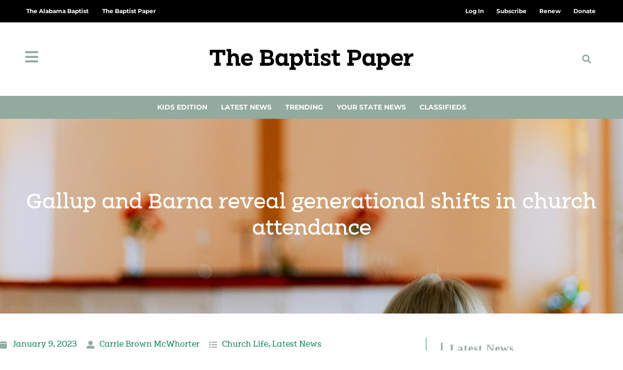

--- FILE ---
content_type: text/html; charset=UTF-8
request_url: https://thebaptistpaper.org/gallup-and-barna-reveal-generational-shifts-in-church-attendance/
body_size: 32469
content:
<!DOCTYPE html>
<html class="html" lang="en-US" prefix="og: https://ogp.me/ns#">
<head>
	<meta charset="UTF-8">
	<link rel="profile" href="https://gmpg.org/xfn/11">

	<meta name="viewport" content="width=device-width, initial-scale=1">
<!-- Search Engine Optimization by Rank Math PRO - https://rankmath.com/ -->
<title>Gallup and Barna reveal generational shifts in church attendance - The Baptist Paper</title>
<meta name="description" content="Early church leaders may not have had to contend with contemporary quandaries like Sunday sports tournaments or debates about"/>
<meta name="robots" content="follow, index, max-snippet:-1, max-video-preview:-1, max-image-preview:large"/>
<link rel="canonical" href="https://thebaptistpaper.org/gallup-and-barna-reveal-generational-shifts-in-church-attendance/" />
<meta property="og:locale" content="en_US" />
<meta property="og:type" content="article" />
<meta property="og:title" content="Gallup and Barna reveal generational shifts in church attendance - The Baptist Paper" />
<meta property="og:description" content="Early church leaders may not have had to contend with contemporary quandaries like Sunday sports tournaments or debates about" />
<meta property="og:url" content="https://thebaptistpaper.org/gallup-and-barna-reveal-generational-shifts-in-church-attendance/" />
<meta property="og:site_name" content="The Baptist Paper" />
<meta property="article:tag" content="Barna Group" />
<meta property="article:tag" content="church attendance" />
<meta property="article:tag" content="Daniel Copeland" />
<meta property="article:tag" content="Gallup poll" />
<meta property="article:tag" content="generations" />
<meta property="article:tag" content="Millennials" />
<meta property="article:tag" content="survey" />
<meta property="article:section" content="Latest News" />
<meta property="og:updated_time" content="2023-01-11T08:56:18-06:00" />
<meta property="og:image" content="https://thebaptistpaper.org/wp-content/uploads/2023/01/dnk-photo-PdXqqLO6jtw-unsplash-683x1024.jpg" />
<meta property="og:image:secure_url" content="https://thebaptistpaper.org/wp-content/uploads/2023/01/dnk-photo-PdXqqLO6jtw-unsplash-683x1024.jpg" />
<meta property="og:image:width" content="683" />
<meta property="og:image:height" content="1024" />
<meta property="og:image:alt" content="Gallup and Barna reveal generational shifts in church attendance" />
<meta property="og:image:type" content="image/jpeg" />
<meta property="article:published_time" content="2023-01-09T11:00:29-06:00" />
<meta property="article:modified_time" content="2023-01-11T08:56:18-06:00" />
<meta name="twitter:card" content="summary_large_image" />
<meta name="twitter:title" content="Gallup and Barna reveal generational shifts in church attendance - The Baptist Paper" />
<meta name="twitter:description" content="Early church leaders may not have had to contend with contemporary quandaries like Sunday sports tournaments or debates about" />
<meta name="twitter:image" content="https://thebaptistpaper.org/wp-content/uploads/2023/01/dnk-photo-PdXqqLO6jtw-unsplash-683x1024.jpg" />
<meta name="twitter:label1" content="Written by" />
<meta name="twitter:data1" content="Carrie Brown McWhorter" />
<meta name="twitter:label2" content="Time to read" />
<meta name="twitter:data2" content="2 minutes" />
<script type="application/ld+json" class="rank-math-schema-pro">{"@context":"https://schema.org","@graph":[{"@type":["NewsMediaOrganization","Organization"],"@id":"https://thebaptistpaper.org/#organization","name":"The Baptist Paper","url":"https://thebaptistpaper.org","logo":{"@type":"ImageObject","@id":"https://thebaptistpaper.org/#logo","url":"https://thebaptistpaper.org/wp-content/uploads/2021/03/BaptistPaper_Horiz_Black.png","contentUrl":"https://thebaptistpaper.org/wp-content/uploads/2021/03/BaptistPaper_Horiz_Black.png","caption":"The Baptist Paper","inLanguage":"en-US","width":"1317","height":"265"}},{"@type":"WebSite","@id":"https://thebaptistpaper.org/#website","url":"https://thebaptistpaper.org","name":"The Baptist Paper","alternateName":"TBP","publisher":{"@id":"https://thebaptistpaper.org/#organization"},"inLanguage":"en-US"},{"@type":"ImageObject","@id":"https://thebaptistpaper.org/wp-content/uploads/2023/01/dnk-photo-PdXqqLO6jtw-unsplash-scaled.jpg","url":"https://thebaptistpaper.org/wp-content/uploads/2023/01/dnk-photo-PdXqqLO6jtw-unsplash-scaled.jpg","width":"1707","height":"2560","inLanguage":"en-US"},{"@type":"BreadcrumbList","@id":"https://thebaptistpaper.org/gallup-and-barna-reveal-generational-shifts-in-church-attendance/#breadcrumb","itemListElement":[{"@type":"ListItem","position":"1","item":{"@id":"https://thebaptistpaper.org","name":"Home"}},{"@type":"ListItem","position":"2","item":{"@id":"https://thebaptistpaper.org/category/latest-news/","name":"Latest News"}},{"@type":"ListItem","position":"3","item":{"@id":"https://thebaptistpaper.org/gallup-and-barna-reveal-generational-shifts-in-church-attendance/","name":"Gallup and Barna reveal generational shifts in church attendance"}}]},{"@type":"WebPage","@id":"https://thebaptistpaper.org/gallup-and-barna-reveal-generational-shifts-in-church-attendance/#webpage","url":"https://thebaptistpaper.org/gallup-and-barna-reveal-generational-shifts-in-church-attendance/","name":"Gallup and Barna reveal generational shifts in church attendance - The Baptist Paper","datePublished":"2023-01-09T11:00:29-06:00","dateModified":"2023-01-11T08:56:18-06:00","isPartOf":{"@id":"https://thebaptistpaper.org/#website"},"primaryImageOfPage":{"@id":"https://thebaptistpaper.org/wp-content/uploads/2023/01/dnk-photo-PdXqqLO6jtw-unsplash-scaled.jpg"},"inLanguage":"en-US","breadcrumb":{"@id":"https://thebaptistpaper.org/gallup-and-barna-reveal-generational-shifts-in-church-attendance/#breadcrumb"}},{"@type":"Person","@id":"https://thebaptistpaper.org/author/dgillilandthealabamabaptist-org/","name":"Carrie Brown McWhorter","url":"https://thebaptistpaper.org/author/dgillilandthealabamabaptist-org/","image":{"@type":"ImageObject","@id":"https://secure.gravatar.com/avatar/efc12936d9453f4221cd8e0b473dd525d4ff6d877b33112e8c63d8663a1285f6?s=96&amp;d=mm&amp;r=g","url":"https://secure.gravatar.com/avatar/efc12936d9453f4221cd8e0b473dd525d4ff6d877b33112e8c63d8663a1285f6?s=96&amp;d=mm&amp;r=g","caption":"Carrie Brown McWhorter","inLanguage":"en-US"},"worksFor":{"@id":"https://thebaptistpaper.org/#organization"}},{"@type":"NewsArticle","headline":"Gallup and Barna reveal generational shifts in church attendance - The Baptist Paper","datePublished":"2023-01-09T11:00:29-06:00","dateModified":"2023-01-11T08:56:18-06:00","articleSection":"Church Life, Latest News","author":{"@id":"https://thebaptistpaper.org/author/dgillilandthealabamabaptist-org/","name":"Carrie Brown McWhorter"},"publisher":{"@id":"https://thebaptistpaper.org/#organization"},"description":"Early church leaders may not have had to contend with contemporary quandaries like Sunday sports tournaments or debates about","name":"Gallup and Barna reveal generational shifts in church attendance - The Baptist Paper","@id":"https://thebaptistpaper.org/gallup-and-barna-reveal-generational-shifts-in-church-attendance/#richSnippet","isPartOf":{"@id":"https://thebaptistpaper.org/gallup-and-barna-reveal-generational-shifts-in-church-attendance/#webpage"},"image":{"@id":"https://thebaptistpaper.org/wp-content/uploads/2023/01/dnk-photo-PdXqqLO6jtw-unsplash-scaled.jpg"},"inLanguage":"en-US","mainEntityOfPage":{"@id":"https://thebaptistpaper.org/gallup-and-barna-reveal-generational-shifts-in-church-attendance/#webpage"}}]}</script>
<!-- /Rank Math WordPress SEO plugin -->

<link rel='dns-prefetch' href='//www.google.com' />
<link rel='dns-prefetch' href='//cdn.gravitec.net' />
<link rel='dns-prefetch' href='//a.omappapi.com' />
<link rel='dns-prefetch' href='//fonts.googleapis.com' />
<link rel="alternate" type="application/rss+xml" title="The Baptist Paper &raquo; Feed" href="https://thebaptistpaper.org/feed/" />
<link rel="alternate" type="application/rss+xml" title="The Baptist Paper &raquo; Comments Feed" href="https://thebaptistpaper.org/comments/feed/" />
<script id="wpp-js" src="https://thebaptistpaper.org/wp-content/plugins/wordpress-popular-posts/assets/js/wpp.min.js?ver=7.3.6" data-sampling="0" data-sampling-rate="100" data-api-url="https://thebaptistpaper.org/wp-json/wordpress-popular-posts" data-post-id="13027" data-token="3f94847f1f" data-lang="0" data-debug="0"></script>
<link rel="alternate" title="oEmbed (JSON)" type="application/json+oembed" href="https://thebaptistpaper.org/wp-json/oembed/1.0/embed?url=https%3A%2F%2Fthebaptistpaper.org%2Fgallup-and-barna-reveal-generational-shifts-in-church-attendance%2F" />
<link rel="alternate" title="oEmbed (XML)" type="text/xml+oembed" href="https://thebaptistpaper.org/wp-json/oembed/1.0/embed?url=https%3A%2F%2Fthebaptistpaper.org%2Fgallup-and-barna-reveal-generational-shifts-in-church-attendance%2F&#038;format=xml" />
<!-- thebaptistpaper.org is managing ads with Advanced Ads 2.0.16 – https://wpadvancedads.com/ --><script id="tbp-ready">
			window.advanced_ads_ready=function(e,a){a=a||"complete";var d=function(e){return"interactive"===a?"loading"!==e:"complete"===e};d(document.readyState)?e():document.addEventListener("readystatechange",(function(a){d(a.target.readyState)&&e()}),{once:"interactive"===a})},window.advanced_ads_ready_queue=window.advanced_ads_ready_queue||[];		</script>
		<style id='wp-img-auto-sizes-contain-inline-css'>
img:is([sizes=auto i],[sizes^="auto," i]){contain-intrinsic-size:3000px 1500px}
/*# sourceURL=wp-img-auto-sizes-contain-inline-css */
</style>
<link rel='stylesheet' id='ops-swiper-css' href='https://thebaptistpaper.org/wp-content/plugins/ocean-posts-slider/assets/vendors/swiper/swiper-bundle.min.css?ver=6.9' media='all' />
<link rel='stylesheet' id='ops-styles-css' href='https://thebaptistpaper.org/wp-content/plugins/ocean-posts-slider/assets/css/style.min.css?ver=6.9' media='all' />
<style id='wp-emoji-styles-inline-css'>

	img.wp-smiley, img.emoji {
		display: inline !important;
		border: none !important;
		box-shadow: none !important;
		height: 1em !important;
		width: 1em !important;
		margin: 0 0.07em !important;
		vertical-align: -0.1em !important;
		background: none !important;
		padding: 0 !important;
	}
/*# sourceURL=wp-emoji-styles-inline-css */
</style>
<link rel='stylesheet' id='wp-block-library-css' href='https://thebaptistpaper.org/wp-includes/css/dist/block-library/style.min.css?ver=6.9' media='all' />
<style id='wp-block-library-theme-inline-css'>
.wp-block-audio :where(figcaption){color:#555;font-size:13px;text-align:center}.is-dark-theme .wp-block-audio :where(figcaption){color:#ffffffa6}.wp-block-audio{margin:0 0 1em}.wp-block-code{border:1px solid #ccc;border-radius:4px;font-family:Menlo,Consolas,monaco,monospace;padding:.8em 1em}.wp-block-embed :where(figcaption){color:#555;font-size:13px;text-align:center}.is-dark-theme .wp-block-embed :where(figcaption){color:#ffffffa6}.wp-block-embed{margin:0 0 1em}.blocks-gallery-caption{color:#555;font-size:13px;text-align:center}.is-dark-theme .blocks-gallery-caption{color:#ffffffa6}:root :where(.wp-block-image figcaption){color:#555;font-size:13px;text-align:center}.is-dark-theme :root :where(.wp-block-image figcaption){color:#ffffffa6}.wp-block-image{margin:0 0 1em}.wp-block-pullquote{border-bottom:4px solid;border-top:4px solid;color:currentColor;margin-bottom:1.75em}.wp-block-pullquote :where(cite),.wp-block-pullquote :where(footer),.wp-block-pullquote__citation{color:currentColor;font-size:.8125em;font-style:normal;text-transform:uppercase}.wp-block-quote{border-left:.25em solid;margin:0 0 1.75em;padding-left:1em}.wp-block-quote cite,.wp-block-quote footer{color:currentColor;font-size:.8125em;font-style:normal;position:relative}.wp-block-quote:where(.has-text-align-right){border-left:none;border-right:.25em solid;padding-left:0;padding-right:1em}.wp-block-quote:where(.has-text-align-center){border:none;padding-left:0}.wp-block-quote.is-large,.wp-block-quote.is-style-large,.wp-block-quote:where(.is-style-plain){border:none}.wp-block-search .wp-block-search__label{font-weight:700}.wp-block-search__button{border:1px solid #ccc;padding:.375em .625em}:where(.wp-block-group.has-background){padding:1.25em 2.375em}.wp-block-separator.has-css-opacity{opacity:.4}.wp-block-separator{border:none;border-bottom:2px solid;margin-left:auto;margin-right:auto}.wp-block-separator.has-alpha-channel-opacity{opacity:1}.wp-block-separator:not(.is-style-wide):not(.is-style-dots){width:100px}.wp-block-separator.has-background:not(.is-style-dots){border-bottom:none;height:1px}.wp-block-separator.has-background:not(.is-style-wide):not(.is-style-dots){height:2px}.wp-block-table{margin:0 0 1em}.wp-block-table td,.wp-block-table th{word-break:normal}.wp-block-table :where(figcaption){color:#555;font-size:13px;text-align:center}.is-dark-theme .wp-block-table :where(figcaption){color:#ffffffa6}.wp-block-video :where(figcaption){color:#555;font-size:13px;text-align:center}.is-dark-theme .wp-block-video :where(figcaption){color:#ffffffa6}.wp-block-video{margin:0 0 1em}:root :where(.wp-block-template-part.has-background){margin-bottom:0;margin-top:0;padding:1.25em 2.375em}
/*# sourceURL=/wp-includes/css/dist/block-library/theme.min.css */
</style>
<style id='classic-theme-styles-inline-css'>
/*! This file is auto-generated */
.wp-block-button__link{color:#fff;background-color:#32373c;border-radius:9999px;box-shadow:none;text-decoration:none;padding:calc(.667em + 2px) calc(1.333em + 2px);font-size:1.125em}.wp-block-file__button{background:#32373c;color:#fff;text-decoration:none}
/*# sourceURL=/wp-includes/css/classic-themes.min.css */
</style>
<style id='global-styles-inline-css'>
:root{--wp--preset--aspect-ratio--square: 1;--wp--preset--aspect-ratio--4-3: 4/3;--wp--preset--aspect-ratio--3-4: 3/4;--wp--preset--aspect-ratio--3-2: 3/2;--wp--preset--aspect-ratio--2-3: 2/3;--wp--preset--aspect-ratio--16-9: 16/9;--wp--preset--aspect-ratio--9-16: 9/16;--wp--preset--color--black: #000000;--wp--preset--color--cyan-bluish-gray: #abb8c3;--wp--preset--color--white: #ffffff;--wp--preset--color--pale-pink: #f78da7;--wp--preset--color--vivid-red: #cf2e2e;--wp--preset--color--luminous-vivid-orange: #ff6900;--wp--preset--color--luminous-vivid-amber: #fcb900;--wp--preset--color--light-green-cyan: #7bdcb5;--wp--preset--color--vivid-green-cyan: #00d084;--wp--preset--color--pale-cyan-blue: #8ed1fc;--wp--preset--color--vivid-cyan-blue: #0693e3;--wp--preset--color--vivid-purple: #9b51e0;--wp--preset--gradient--vivid-cyan-blue-to-vivid-purple: linear-gradient(135deg,rgb(6,147,227) 0%,rgb(155,81,224) 100%);--wp--preset--gradient--light-green-cyan-to-vivid-green-cyan: linear-gradient(135deg,rgb(122,220,180) 0%,rgb(0,208,130) 100%);--wp--preset--gradient--luminous-vivid-amber-to-luminous-vivid-orange: linear-gradient(135deg,rgb(252,185,0) 0%,rgb(255,105,0) 100%);--wp--preset--gradient--luminous-vivid-orange-to-vivid-red: linear-gradient(135deg,rgb(255,105,0) 0%,rgb(207,46,46) 100%);--wp--preset--gradient--very-light-gray-to-cyan-bluish-gray: linear-gradient(135deg,rgb(238,238,238) 0%,rgb(169,184,195) 100%);--wp--preset--gradient--cool-to-warm-spectrum: linear-gradient(135deg,rgb(74,234,220) 0%,rgb(151,120,209) 20%,rgb(207,42,186) 40%,rgb(238,44,130) 60%,rgb(251,105,98) 80%,rgb(254,248,76) 100%);--wp--preset--gradient--blush-light-purple: linear-gradient(135deg,rgb(255,206,236) 0%,rgb(152,150,240) 100%);--wp--preset--gradient--blush-bordeaux: linear-gradient(135deg,rgb(254,205,165) 0%,rgb(254,45,45) 50%,rgb(107,0,62) 100%);--wp--preset--gradient--luminous-dusk: linear-gradient(135deg,rgb(255,203,112) 0%,rgb(199,81,192) 50%,rgb(65,88,208) 100%);--wp--preset--gradient--pale-ocean: linear-gradient(135deg,rgb(255,245,203) 0%,rgb(182,227,212) 50%,rgb(51,167,181) 100%);--wp--preset--gradient--electric-grass: linear-gradient(135deg,rgb(202,248,128) 0%,rgb(113,206,126) 100%);--wp--preset--gradient--midnight: linear-gradient(135deg,rgb(2,3,129) 0%,rgb(40,116,252) 100%);--wp--preset--font-size--small: 13px;--wp--preset--font-size--medium: 20px;--wp--preset--font-size--large: 36px;--wp--preset--font-size--x-large: 42px;--wp--preset--spacing--20: 0.44rem;--wp--preset--spacing--30: 0.67rem;--wp--preset--spacing--40: 1rem;--wp--preset--spacing--50: 1.5rem;--wp--preset--spacing--60: 2.25rem;--wp--preset--spacing--70: 3.38rem;--wp--preset--spacing--80: 5.06rem;--wp--preset--shadow--natural: 6px 6px 9px rgba(0, 0, 0, 0.2);--wp--preset--shadow--deep: 12px 12px 50px rgba(0, 0, 0, 0.4);--wp--preset--shadow--sharp: 6px 6px 0px rgba(0, 0, 0, 0.2);--wp--preset--shadow--outlined: 6px 6px 0px -3px rgb(255, 255, 255), 6px 6px rgb(0, 0, 0);--wp--preset--shadow--crisp: 6px 6px 0px rgb(0, 0, 0);}:where(.is-layout-flex){gap: 0.5em;}:where(.is-layout-grid){gap: 0.5em;}body .is-layout-flex{display: flex;}.is-layout-flex{flex-wrap: wrap;align-items: center;}.is-layout-flex > :is(*, div){margin: 0;}body .is-layout-grid{display: grid;}.is-layout-grid > :is(*, div){margin: 0;}:where(.wp-block-columns.is-layout-flex){gap: 2em;}:where(.wp-block-columns.is-layout-grid){gap: 2em;}:where(.wp-block-post-template.is-layout-flex){gap: 1.25em;}:where(.wp-block-post-template.is-layout-grid){gap: 1.25em;}.has-black-color{color: var(--wp--preset--color--black) !important;}.has-cyan-bluish-gray-color{color: var(--wp--preset--color--cyan-bluish-gray) !important;}.has-white-color{color: var(--wp--preset--color--white) !important;}.has-pale-pink-color{color: var(--wp--preset--color--pale-pink) !important;}.has-vivid-red-color{color: var(--wp--preset--color--vivid-red) !important;}.has-luminous-vivid-orange-color{color: var(--wp--preset--color--luminous-vivid-orange) !important;}.has-luminous-vivid-amber-color{color: var(--wp--preset--color--luminous-vivid-amber) !important;}.has-light-green-cyan-color{color: var(--wp--preset--color--light-green-cyan) !important;}.has-vivid-green-cyan-color{color: var(--wp--preset--color--vivid-green-cyan) !important;}.has-pale-cyan-blue-color{color: var(--wp--preset--color--pale-cyan-blue) !important;}.has-vivid-cyan-blue-color{color: var(--wp--preset--color--vivid-cyan-blue) !important;}.has-vivid-purple-color{color: var(--wp--preset--color--vivid-purple) !important;}.has-black-background-color{background-color: var(--wp--preset--color--black) !important;}.has-cyan-bluish-gray-background-color{background-color: var(--wp--preset--color--cyan-bluish-gray) !important;}.has-white-background-color{background-color: var(--wp--preset--color--white) !important;}.has-pale-pink-background-color{background-color: var(--wp--preset--color--pale-pink) !important;}.has-vivid-red-background-color{background-color: var(--wp--preset--color--vivid-red) !important;}.has-luminous-vivid-orange-background-color{background-color: var(--wp--preset--color--luminous-vivid-orange) !important;}.has-luminous-vivid-amber-background-color{background-color: var(--wp--preset--color--luminous-vivid-amber) !important;}.has-light-green-cyan-background-color{background-color: var(--wp--preset--color--light-green-cyan) !important;}.has-vivid-green-cyan-background-color{background-color: var(--wp--preset--color--vivid-green-cyan) !important;}.has-pale-cyan-blue-background-color{background-color: var(--wp--preset--color--pale-cyan-blue) !important;}.has-vivid-cyan-blue-background-color{background-color: var(--wp--preset--color--vivid-cyan-blue) !important;}.has-vivid-purple-background-color{background-color: var(--wp--preset--color--vivid-purple) !important;}.has-black-border-color{border-color: var(--wp--preset--color--black) !important;}.has-cyan-bluish-gray-border-color{border-color: var(--wp--preset--color--cyan-bluish-gray) !important;}.has-white-border-color{border-color: var(--wp--preset--color--white) !important;}.has-pale-pink-border-color{border-color: var(--wp--preset--color--pale-pink) !important;}.has-vivid-red-border-color{border-color: var(--wp--preset--color--vivid-red) !important;}.has-luminous-vivid-orange-border-color{border-color: var(--wp--preset--color--luminous-vivid-orange) !important;}.has-luminous-vivid-amber-border-color{border-color: var(--wp--preset--color--luminous-vivid-amber) !important;}.has-light-green-cyan-border-color{border-color: var(--wp--preset--color--light-green-cyan) !important;}.has-vivid-green-cyan-border-color{border-color: var(--wp--preset--color--vivid-green-cyan) !important;}.has-pale-cyan-blue-border-color{border-color: var(--wp--preset--color--pale-cyan-blue) !important;}.has-vivid-cyan-blue-border-color{border-color: var(--wp--preset--color--vivid-cyan-blue) !important;}.has-vivid-purple-border-color{border-color: var(--wp--preset--color--vivid-purple) !important;}.has-vivid-cyan-blue-to-vivid-purple-gradient-background{background: var(--wp--preset--gradient--vivid-cyan-blue-to-vivid-purple) !important;}.has-light-green-cyan-to-vivid-green-cyan-gradient-background{background: var(--wp--preset--gradient--light-green-cyan-to-vivid-green-cyan) !important;}.has-luminous-vivid-amber-to-luminous-vivid-orange-gradient-background{background: var(--wp--preset--gradient--luminous-vivid-amber-to-luminous-vivid-orange) !important;}.has-luminous-vivid-orange-to-vivid-red-gradient-background{background: var(--wp--preset--gradient--luminous-vivid-orange-to-vivid-red) !important;}.has-very-light-gray-to-cyan-bluish-gray-gradient-background{background: var(--wp--preset--gradient--very-light-gray-to-cyan-bluish-gray) !important;}.has-cool-to-warm-spectrum-gradient-background{background: var(--wp--preset--gradient--cool-to-warm-spectrum) !important;}.has-blush-light-purple-gradient-background{background: var(--wp--preset--gradient--blush-light-purple) !important;}.has-blush-bordeaux-gradient-background{background: var(--wp--preset--gradient--blush-bordeaux) !important;}.has-luminous-dusk-gradient-background{background: var(--wp--preset--gradient--luminous-dusk) !important;}.has-pale-ocean-gradient-background{background: var(--wp--preset--gradient--pale-ocean) !important;}.has-electric-grass-gradient-background{background: var(--wp--preset--gradient--electric-grass) !important;}.has-midnight-gradient-background{background: var(--wp--preset--gradient--midnight) !important;}.has-small-font-size{font-size: var(--wp--preset--font-size--small) !important;}.has-medium-font-size{font-size: var(--wp--preset--font-size--medium) !important;}.has-large-font-size{font-size: var(--wp--preset--font-size--large) !important;}.has-x-large-font-size{font-size: var(--wp--preset--font-size--x-large) !important;}
:where(.wp-block-post-template.is-layout-flex){gap: 1.25em;}:where(.wp-block-post-template.is-layout-grid){gap: 1.25em;}
:where(.wp-block-term-template.is-layout-flex){gap: 1.25em;}:where(.wp-block-term-template.is-layout-grid){gap: 1.25em;}
:where(.wp-block-columns.is-layout-flex){gap: 2em;}:where(.wp-block-columns.is-layout-grid){gap: 2em;}
:root :where(.wp-block-pullquote){font-size: 1.5em;line-height: 1.6;}
/*# sourceURL=global-styles-inline-css */
</style>
<link rel='stylesheet' id='Podcast-CSS-css' href='https://thebaptistpaper.org/wp-content/plugins/TAB-podcast/css/style.css?ver=1.0.0' media='all' />
<link rel='stylesheet' id='dce-style-css' href='https://thebaptistpaper.org/wp-content/plugins/dynamic-content-for-elementor/assets/css/style.min.css?ver=3.3.23' media='all' />
<link rel='stylesheet' id='dce-dynamic-visibility-css' href='https://thebaptistpaper.org/wp-content/plugins/dynamic-content-for-elementor/assets/css/dynamic-visibility.min.css?ver=3.3.23' media='all' />
<link rel='stylesheet' id='wordpress-popular-posts-css-css' href='https://thebaptistpaper.org/wp-content/plugins/wordpress-popular-posts/assets/css/wpp.css?ver=7.3.6' media='all' />
<link rel='stylesheet' id='oceanwp-style-css' href='https://thebaptistpaper.org/wp-content/themes/oceanwp/assets/css/style.min.css?ver=1.0' media='all' />
<style id='oceanwp-style-inline-css'>
div.wpforms-container-full .wpforms-form input[type=submit]:hover,
			div.wpforms-container-full .wpforms-form input[type=submit]:focus,
			div.wpforms-container-full .wpforms-form input[type=submit]:active,
			div.wpforms-container-full .wpforms-form button[type=submit]:hover,
			div.wpforms-container-full .wpforms-form button[type=submit]:focus,
			div.wpforms-container-full .wpforms-form button[type=submit]:active,
			div.wpforms-container-full .wpforms-form .wpforms-page-button:hover,
			div.wpforms-container-full .wpforms-form .wpforms-page-button:active,
			div.wpforms-container-full .wpforms-form .wpforms-page-button:focus {
				border: none;
			}
/*# sourceURL=oceanwp-style-inline-css */
</style>
<link rel='stylesheet' id='child-grid-style-css' href='https://thebaptistpaper.org/wp-content/themes/oceanwp-child-theme-master/css/bootstrap-grid.css?ver=6.9' media='all' />
<link rel='stylesheet' id='child-style-css' href='https://thebaptistpaper.org/wp-content/themes/oceanwp-child-theme-master/style.css?ver=6.9' media='all' />
<link rel='stylesheet' id='font-awesome-css' href='https://thebaptistpaper.org/wp-content/themes/oceanwp/assets/fonts/fontawesome/css/all.min.css?ver=6.7.2' media='all' />
<link rel='stylesheet' id='simple-line-icons-css' href='https://thebaptistpaper.org/wp-content/themes/oceanwp/assets/css/third/simple-line-icons.min.css?ver=2.4.0' media='all' />
<link rel='stylesheet' id='oceanwp-google-font-roboto-css' href='//fonts.googleapis.com/css?family=Roboto%3A100%2C200%2C300%2C400%2C500%2C600%2C700%2C800%2C900%2C100i%2C200i%2C300i%2C400i%2C500i%2C600i%2C700i%2C800i%2C900i&#038;subset=latin&#038;display=swap&#038;ver=6.9' media='all' />
<link rel='stylesheet' id='elementor-frontend-css' href='https://thebaptistpaper.org/wp-content/plugins/elementor/assets/css/frontend.min.css?ver=3.34.2' media='all' />
<style id='elementor-frontend-inline-css'>
.elementor-343 .elementor-element.elementor-element-d32eafc:not(.elementor-motion-effects-element-type-background), .elementor-343 .elementor-element.elementor-element-d32eafc > .elementor-motion-effects-container > .elementor-motion-effects-layer{background-image:url("https://thebaptistpaper.org/wp-content/uploads/2023/01/dnk-photo-PdXqqLO6jtw-unsplash-scaled.jpg");}
/*# sourceURL=elementor-frontend-inline-css */
</style>
<link rel='stylesheet' id='widget-nav-menu-css' href='https://thebaptistpaper.org/wp-content/plugins/elementor-pro/assets/css/widget-nav-menu.min.css?ver=3.34.1' media='all' />
<link rel='stylesheet' id='oew-logged-in-out-css' href='https://thebaptistpaper.org/wp-content/plugins/ocean-elementor-widgets/assets/css/logged-in-out/style.min.css?ver=6.9' media='all' />
<link rel='stylesheet' id='widget-image-css' href='https://thebaptistpaper.org/wp-content/plugins/elementor/assets/css/widget-image.min.css?ver=3.34.2' media='all' />
<link rel='stylesheet' id='widget-search-form-css' href='https://thebaptistpaper.org/wp-content/plugins/elementor-pro/assets/css/widget-search-form.min.css?ver=3.34.1' media='all' />
<link rel='stylesheet' id='elementor-icons-shared-0-css' href='https://thebaptistpaper.org/wp-content/plugins/elementor/assets/lib/font-awesome/css/fontawesome.min.css?ver=5.15.3' media='all' />
<link rel='stylesheet' id='elementor-icons-fa-solid-css' href='https://thebaptistpaper.org/wp-content/plugins/elementor/assets/lib/font-awesome/css/solid.min.css?ver=5.15.3' media='all' />
<link rel='stylesheet' id='widget-heading-css' href='https://thebaptistpaper.org/wp-content/plugins/elementor/assets/css/widget-heading.min.css?ver=3.34.2' media='all' />
<link rel='stylesheet' id='swiper-css' href='https://thebaptistpaper.org/wp-content/plugins/elementor/assets/lib/swiper/v8/css/swiper.min.css?ver=8.4.5' media='all' />
<link rel='stylesheet' id='e-swiper-css' href='https://thebaptistpaper.org/wp-content/plugins/elementor/assets/css/conditionals/e-swiper.min.css?ver=3.34.2' media='all' />
<link rel='stylesheet' id='e-shapes-css' href='https://thebaptistpaper.org/wp-content/plugins/elementor/assets/css/conditionals/shapes.min.css?ver=3.34.2' media='all' />
<link rel='stylesheet' id='e-animation-grow-css' href='https://thebaptistpaper.org/wp-content/plugins/elementor/assets/lib/animations/styles/e-animation-grow.min.css?ver=3.34.2' media='all' />
<link rel='stylesheet' id='widget-post-info-css' href='https://thebaptistpaper.org/wp-content/plugins/elementor-pro/assets/css/widget-post-info.min.css?ver=3.34.1' media='all' />
<link rel='stylesheet' id='widget-icon-list-css' href='https://thebaptistpaper.org/wp-content/plugins/elementor/assets/css/widget-icon-list.min.css?ver=3.34.2' media='all' />
<link rel='stylesheet' id='elementor-icons-fa-regular-css' href='https://thebaptistpaper.org/wp-content/plugins/elementor/assets/lib/font-awesome/css/regular.min.css?ver=5.15.3' media='all' />
<link rel='stylesheet' id='widget-share-buttons-css' href='https://thebaptistpaper.org/wp-content/plugins/elementor-pro/assets/css/widget-share-buttons.min.css?ver=3.34.1' media='all' />
<link rel='stylesheet' id='e-apple-webkit-css' href='https://thebaptistpaper.org/wp-content/plugins/elementor/assets/css/conditionals/apple-webkit.min.css?ver=3.34.2' media='all' />
<link rel='stylesheet' id='elementor-icons-fa-brands-css' href='https://thebaptistpaper.org/wp-content/plugins/elementor/assets/lib/font-awesome/css/brands.min.css?ver=5.15.3' media='all' />
<link rel='stylesheet' id='widget-divider-css' href='https://thebaptistpaper.org/wp-content/plugins/elementor/assets/css/widget-divider.min.css?ver=3.34.2' media='all' />
<link rel='stylesheet' id='widget-posts-css' href='https://thebaptistpaper.org/wp-content/plugins/elementor-pro/assets/css/widget-posts.min.css?ver=3.34.1' media='all' />
<link rel='stylesheet' id='widget-login-css' href='https://thebaptistpaper.org/wp-content/plugins/elementor-pro/assets/css/widget-login.min.css?ver=3.34.1' media='all' />
<link rel='stylesheet' id='widget-form-css' href='https://thebaptistpaper.org/wp-content/plugins/elementor-pro/assets/css/widget-form.min.css?ver=3.34.1' media='all' />
<link rel='stylesheet' id='e-animation-slideInRight-css' href='https://thebaptistpaper.org/wp-content/plugins/elementor/assets/lib/animations/styles/slideInRight.min.css?ver=3.34.2' media='all' />
<link rel='stylesheet' id='e-popup-css' href='https://thebaptistpaper.org/wp-content/plugins/elementor-pro/assets/css/conditionals/popup.min.css?ver=3.34.1' media='all' />
<link rel='stylesheet' id='e-animation-fadeInLeft-css' href='https://thebaptistpaper.org/wp-content/plugins/elementor/assets/lib/animations/styles/fadeInLeft.min.css?ver=3.34.2' media='all' />
<link rel='stylesheet' id='elementor-icons-css' href='https://thebaptistpaper.org/wp-content/plugins/elementor/assets/lib/eicons/css/elementor-icons.min.css?ver=5.46.0' media='all' />
<link rel='stylesheet' id='elementor-post-20-css' href='https://thebaptistpaper.org/wp-content/uploads/elementor/css/post-20.css?ver=1768962010' media='all' />
<link rel='stylesheet' id='dashicons-css' href='https://thebaptistpaper.org/wp-includes/css/dashicons.min.css?ver=6.9' media='all' />
<link rel='stylesheet' id='elementor-post-55-css' href='https://thebaptistpaper.org/wp-content/uploads/elementor/css/post-55.css?ver=1768962010' media='all' />
<link rel='stylesheet' id='elementor-post-122-css' href='https://thebaptistpaper.org/wp-content/uploads/elementor/css/post-122.css?ver=1768962010' media='all' />
<link rel='stylesheet' id='elementor-post-343-css' href='https://thebaptistpaper.org/wp-content/uploads/elementor/css/post-343.css?ver=1768962010' media='all' />
<link rel='stylesheet' id='elementor-post-120-css' href='https://thebaptistpaper.org/wp-content/uploads/elementor/css/post-120.css?ver=1768962010' media='all' />
<link rel='stylesheet' id='elementor-post-108-css' href='https://thebaptistpaper.org/wp-content/uploads/elementor/css/post-108.css?ver=1768962010' media='all' />
<link rel='stylesheet' id='elementor-post-69-css' href='https://thebaptistpaper.org/wp-content/uploads/elementor/css/post-69.css?ver=1768962010' media='all' />
<link rel='stylesheet' id='unslider-css-css' href='https://thebaptistpaper.org/wp-content/plugins/advanced-ads-slider/public/assets/css/unslider.css?ver=2.0.1' media='all' />
<link rel='stylesheet' id='slider-css-css' href='https://thebaptistpaper.org/wp-content/plugins/advanced-ads-slider/public/assets/css/slider.css?ver=2.0.1' media='all' />
<link rel='stylesheet' id='searchwp-forms-css' href='https://thebaptistpaper.org/wp-content/plugins/searchwp/assets/css/frontend/search-forms.min.css?ver=4.5.6' media='all' />
<link rel='stylesheet' id='oe-widgets-style-css' href='https://thebaptistpaper.org/wp-content/plugins/ocean-extra/assets/css/widgets.css?ver=6.9' media='all' />
<link rel='stylesheet' id='oss-social-share-style-css' href='https://thebaptistpaper.org/wp-content/plugins/ocean-social-sharing/assets/css/style.min.css?ver=6.9' media='all' />
<link rel='stylesheet' id='opl-style-css' href='https://thebaptistpaper.org/wp-content/plugins/ocean-popup-login/assets/css/style.min.css?ver=6.9' media='all' />
<link rel='stylesheet' id='ow-perfect-scrollbar-css' href='https://thebaptistpaper.org/wp-content/themes/oceanwp/assets/css/third/perfect-scrollbar.css?ver=1.5.0' media='all' />
<link rel='stylesheet' id='osp-side-panel-style-css' href='https://thebaptistpaper.org/wp-content/plugins/ocean-side-panel/assets/css/style.min.css?ver=6.9' media='all' />
<link rel='stylesheet' id='awpcp-frontend-style-css' href='https://thebaptistpaper.org/wp-content/plugins/another-wordpress-classifieds-plugin/resources/css/awpcpstyle.css?ver=4.4.3' media='all' />
<link rel='stylesheet' id='ecs-styles-css' href='https://thebaptistpaper.org/wp-content/plugins/ele-custom-skin/assets/css/ecs-style.css?ver=3.1.9' media='all' />
<link rel='stylesheet' id='elementor-post-4485-css' href='https://thebaptistpaper.org/wp-content/uploads/elementor/css/post-4485.css?ver=1642244783' media='all' />
<link rel='stylesheet' id='elementor-gf-local-roboto-css' href='https://thebaptistpaper.org/wp-content/uploads/elementor/google-fonts/css/roboto.css?ver=1759454084' media='all' />
<link rel='stylesheet' id='elementor-gf-local-robotoslab-css' href='https://thebaptistpaper.org/wp-content/uploads/elementor/google-fonts/css/robotoslab.css?ver=1759454066' media='all' />
<link rel='stylesheet' id='elementor-gf-local-abeezee-css' href='https://thebaptistpaper.org/wp-content/uploads/elementor/google-fonts/css/abeezee.css?ver=1762269304' media='all' />
<link rel='stylesheet' id='elementor-gf-local-montserrat-css' href='https://thebaptistpaper.org/wp-content/uploads/elementor/google-fonts/css/montserrat.css?ver=1759454048' media='all' />
<script src="https://thebaptistpaper.org/wp-includes/js/jquery/jquery.min.js?ver=3.7.1" id="jquery-core-js"></script>
<script src="https://thebaptistpaper.org/wp-includes/js/jquery/jquery-migrate.min.js?ver=3.4.1" id="jquery-migrate-js"></script>
<script src="https://www.google.com/recaptcha/api.js?hl=en-US&amp;ver=6.9" id="recaptcha-js"></script>
<script id="advanced-ads-advanced-js-js-extra">
var advads_options = {"blog_id":"1","privacy":{"enabled":false,"state":"not_needed"}};
//# sourceURL=advanced-ads-advanced-js-js-extra
</script>
<script src="https://thebaptistpaper.org/wp-content/plugins/advanced-ads/public/assets/js/advanced.min.js?ver=2.0.16" id="advanced-ads-advanced-js-js"></script>
<script src="https://cdn.gravitec.net/storage/083268e53d50f7029da6be8142967325/client.js?service=wp&amp;wpath=https%3A%2F%2Fthebaptistpaper.org%2Fwp-content%2Fplugins%2Fgravitec-net-web-push-notifications%2F%2Fsdk_files%2Fsw.php&amp;ver=2.9.18" id="gravitecnet-js"></script>
<script id="ecs_ajax_load-js-extra">
var ecs_ajax_params = {"ajaxurl":"https://thebaptistpaper.org/wp-admin/admin-ajax.php","posts":"{\"page\":0,\"name\":\"gallup-and-barna-reveal-generational-shifts-in-church-attendance\",\"error\":\"\",\"m\":\"\",\"p\":0,\"post_parent\":\"\",\"subpost\":\"\",\"subpost_id\":\"\",\"attachment\":\"\",\"attachment_id\":0,\"pagename\":\"\",\"page_id\":0,\"second\":\"\",\"minute\":\"\",\"hour\":\"\",\"day\":0,\"monthnum\":0,\"year\":0,\"w\":0,\"category_name\":\"\",\"tag\":\"\",\"cat\":\"\",\"tag_id\":\"\",\"author\":\"\",\"author_name\":\"\",\"feed\":\"\",\"tb\":\"\",\"paged\":0,\"meta_key\":\"\",\"meta_value\":\"\",\"preview\":\"\",\"s\":\"\",\"sentence\":\"\",\"title\":\"\",\"fields\":\"all\",\"menu_order\":\"\",\"embed\":\"\",\"category__in\":[],\"category__not_in\":[],\"category__and\":[],\"post__in\":[],\"post__not_in\":[],\"post_name__in\":[],\"tag__in\":[],\"tag__not_in\":[],\"tag__and\":[],\"tag_slug__in\":[],\"tag_slug__and\":[],\"post_parent__in\":[],\"post_parent__not_in\":[],\"author__in\":[],\"author__not_in\":[],\"search_columns\":[],\"ignore_sticky_posts\":false,\"suppress_filters\":false,\"cache_results\":true,\"update_post_term_cache\":true,\"update_menu_item_cache\":false,\"lazy_load_term_meta\":true,\"update_post_meta_cache\":true,\"post_type\":\"\",\"posts_per_page\":10,\"nopaging\":false,\"comments_per_page\":\"50\",\"no_found_rows\":false,\"order\":\"DESC\"}"};
//# sourceURL=ecs_ajax_load-js-extra
</script>
<script src="https://thebaptistpaper.org/wp-content/plugins/ele-custom-skin/assets/js/ecs_ajax_pagination.js?ver=3.1.9" id="ecs_ajax_load-js"></script>
<script src="https://thebaptistpaper.org/wp-content/plugins/ele-custom-skin/assets/js/ecs.js?ver=3.1.9" id="ecs-script-js"></script>
<link rel="https://api.w.org/" href="https://thebaptistpaper.org/wp-json/" /><link rel="alternate" title="JSON" type="application/json" href="https://thebaptistpaper.org/wp-json/wp/v2/posts/13027" /><link rel="EditURI" type="application/rsd+xml" title="RSD" href="https://thebaptistpaper.org/xmlrpc.php?rsd" />
<meta name="generator" content="WordPress 6.9" />
<link rel='shortlink' href='https://thebaptistpaper.org/?p=13027' />
            <style id="wpp-loading-animation-styles">@-webkit-keyframes bgslide{from{background-position-x:0}to{background-position-x:-200%}}@keyframes bgslide{from{background-position-x:0}to{background-position-x:-200%}}.wpp-widget-block-placeholder,.wpp-shortcode-placeholder{margin:0 auto;width:60px;height:3px;background:#dd3737;background:linear-gradient(90deg,#dd3737 0%,#571313 10%,#dd3737 100%);background-size:200% auto;border-radius:3px;-webkit-animation:bgslide 1s infinite linear;animation:bgslide 1s infinite linear}</style>
                    <!-- Global site tag (gtag.js) - Google Analytics -->
		<script async src="https://www.googletagmanager.com/gtag/js?id=G-ZG685MX3RY"></script>
		<script>
		  window.dataLayer = window.dataLayer || [];
		  function gtag(){dataLayer.push(arguments);}
		  gtag('js', new Date());
		
		  gtag('config', 'G-ZG685MX3RY');
		</script>
    <meta name="generator" content="Elementor 3.34.2; features: additional_custom_breakpoints; settings: css_print_method-external, google_font-enabled, font_display-auto">
		<script type="text/javascript">
			var advadsCfpQueue = [];
			var advadsCfpAd = function( adID ) {
				if ( 'undefined' === typeof advadsProCfp ) {
					advadsCfpQueue.push( adID )
				} else {
					advadsProCfp.addElement( adID )
				}
			}
		</script>
					<style>
				.e-con.e-parent:nth-of-type(n+4):not(.e-lazyloaded):not(.e-no-lazyload),
				.e-con.e-parent:nth-of-type(n+4):not(.e-lazyloaded):not(.e-no-lazyload) * {
					background-image: none !important;
				}
				@media screen and (max-height: 1024px) {
					.e-con.e-parent:nth-of-type(n+3):not(.e-lazyloaded):not(.e-no-lazyload),
					.e-con.e-parent:nth-of-type(n+3):not(.e-lazyloaded):not(.e-no-lazyload) * {
						background-image: none !important;
					}
				}
				@media screen and (max-height: 640px) {
					.e-con.e-parent:nth-of-type(n+2):not(.e-lazyloaded):not(.e-no-lazyload),
					.e-con.e-parent:nth-of-type(n+2):not(.e-lazyloaded):not(.e-no-lazyload) * {
						background-image: none !important;
					}
				}
			</style>
			<link rel="canonical" href="https://thebaptistpaper.org/gallup-and-barna-reveal-generational-shifts-in-church-attendance/" />
<link rel="icon" href="https://thebaptistpaper.org/wp-content/uploads/2021/06/cropped-TBP_favicon-new-32x32.png" sizes="32x32" />
<link rel="icon" href="https://thebaptistpaper.org/wp-content/uploads/2021/06/cropped-TBP_favicon-new-192x192.png" sizes="192x192" />
<link rel="apple-touch-icon" href="https://thebaptistpaper.org/wp-content/uploads/2021/06/cropped-TBP_favicon-new-180x180.png" />
<meta name="msapplication-TileImage" content="https://thebaptistpaper.org/wp-content/uploads/2021/06/cropped-TBP_favicon-new-270x270.png" />
		<style id="wp-custom-css">
			.featured-container{text-align:center}.featured-container h1{text-transform:uppercase;margin:2em 0 .5em;font-family:'Clab' !important;font-weight:400;font-size:2.6em}@media screen and (min-width:769px) and (max-width:1024px){.featured-container h1{font-size:2.2em}}@media screen and (max-width:768px){.featured-container h1{font-size:2em;margin:1em 0 .5em}}.featured-container a h1{color:#13845c}.featured-container a h1:hover{color:#93AA9F;transition:ease-in-out .2s}p.featured-meta{margin:1rem 0 0 0;font-weight:bold;font-size:1.2em;color:#13845c}ul#tbp-grid-72 li:first-child{margin-bottom:20px}#ocean_recent_posts-3 .recent-posts-comments,#ocean_recent_posts-3 .recent-posts-date .sep{display:none}aside a,.oceanwp-recent-posts a{font-weight:700 !important;letter-spacing:0;font-size:.9em;font-family:'Clab';display:inline-block;line-height:1.5em}h4.widget-title{font-size:1.4em !important;color:#93AA9F}/* WP Forms CSS Free Trial*/.postid-383 #wpforms-form-page-page .wpforms-custom-logo img{max-height:initial}.postid-383 .wpforms-description{font-family:'Clab-Regular'}.postid-383 #wpforms-form-page-page .wpforms-form-page-main .wpforms-submit{color:#fefefe;border:none;padding:12px 27px}.postid-383 #wpforms-form-page-page label{font-family:"Roboto",sans-serif;font-weight:500}body.tax-article-author h1.page-header-title:before{content:'Articles by '}/* Email Newsletter */#wpforms-submit-5755{color:white !important;border:1px solid #93aa9f !important}/* Subscribe page */.elementor-element-1a0fc67e .subscribe .elementor-share-btn__text{word-spacing:normal !important}.mp_wrapper .mepr-cards{background:none !important}.mepr-pro-template #side-panel-wrap{display:none !important}/* Advanced Ads */.tbp-highlight-wrapper ul li{margin-bottom:15px !important}		</style>
		<!-- OceanWP CSS -->
<style type="text/css">
/* Colors */a:hover,a.light:hover,.theme-heading .text::before,.theme-heading .text::after,#top-bar-content >a:hover,#top-bar-social li.oceanwp-email a:hover,#site-navigation-wrap .dropdown-menu >li >a:hover,#site-header.medium-header #medium-searchform button:hover,.oceanwp-mobile-menu-icon a:hover,.blog-entry.post .blog-entry-header .entry-title a:hover,.blog-entry.post .blog-entry-readmore a:hover,.blog-entry.thumbnail-entry .blog-entry-category a,ul.meta li a:hover,.dropcap,.single nav.post-navigation .nav-links .title,body .related-post-title a:hover,body #wp-calendar caption,body .contact-info-widget.default i,body .contact-info-widget.big-icons i,body .custom-links-widget .oceanwp-custom-links li a:hover,body .custom-links-widget .oceanwp-custom-links li a:hover:before,body .posts-thumbnails-widget li a:hover,body .social-widget li.oceanwp-email a:hover,.comment-author .comment-meta .comment-reply-link,#respond #cancel-comment-reply-link:hover,#footer-widgets .footer-box a:hover,#footer-bottom a:hover,#footer-bottom #footer-bottom-menu a:hover,.sidr a:hover,.sidr-class-dropdown-toggle:hover,.sidr-class-menu-item-has-children.active >a,.sidr-class-menu-item-has-children.active >a >.sidr-class-dropdown-toggle,input[type=checkbox]:checked:before,.oceanwp-post-list.one .oceanwp-post-category:hover,.oceanwp-post-list.one .oceanwp-post-category:hover a,.oceanwp-post-list.two .slick-arrow:hover,.oceanwp-post-list.two article:hover .oceanwp-post-category,.oceanwp-post-list.two article:hover .oceanwp-post-category a{color:#93aa9f}.single nav.post-navigation .nav-links .title .owp-icon use,.blog-entry.post .blog-entry-readmore a:hover .owp-icon use,body .contact-info-widget.default .owp-icon use,body .contact-info-widget.big-icons .owp-icon use{stroke:#93aa9f}input[type="button"],input[type="reset"],input[type="submit"],button[type="submit"],.button,#site-navigation-wrap .dropdown-menu >li.btn >a >span,.thumbnail:hover i,.thumbnail:hover .link-post-svg-icon,.post-quote-content,.omw-modal .omw-close-modal,body .contact-info-widget.big-icons li:hover i,body .contact-info-widget.big-icons li:hover .owp-icon,body div.wpforms-container-full .wpforms-form input[type=submit],body div.wpforms-container-full .wpforms-form button[type=submit],body div.wpforms-container-full .wpforms-form .wpforms-page-button,.woocommerce-cart .wp-element-button,.woocommerce-checkout .wp-element-button,.wp-block-button__link,.oceanwp-post-list.one .readmore:hover,.oceanwp-post-list.one .oceanwp-post-category,.oceanwp-post-list.two .oceanwp-post-category,.oceanwp-post-list.two article:hover .slide-overlay-wrap,#opl-login-form .opl-button,#opl-login-form .input-wrap .opl-focus-line{background-color:#93aa9f}.widget-title{border-color:#93aa9f}blockquote{border-color:#93aa9f}.wp-block-quote{border-color:#93aa9f}#searchform-dropdown{border-color:#93aa9f}.dropdown-menu .sub-menu{border-color:#93aa9f}.blog-entry.large-entry .blog-entry-readmore a:hover{border-color:#93aa9f}.oceanwp-newsletter-form-wrap input[type="email"]:focus{border-color:#93aa9f}.social-widget li.oceanwp-email a:hover{border-color:#93aa9f}#respond #cancel-comment-reply-link:hover{border-color:#93aa9f}body .contact-info-widget.big-icons li:hover i{border-color:#93aa9f}body .contact-info-widget.big-icons li:hover .owp-icon{border-color:#93aa9f}#footer-widgets .oceanwp-newsletter-form-wrap input[type="email"]:focus{border-color:#93aa9f}.oceanwp-post-list.one .readmore:hover{border-color:#93aa9f}input[type="button"]:hover,input[type="reset"]:hover,input[type="submit"]:hover,button[type="submit"]:hover,input[type="button"]:focus,input[type="reset"]:focus,input[type="submit"]:focus,button[type="submit"]:focus,.button:hover,.button:focus,#site-navigation-wrap .dropdown-menu >li.btn >a:hover >span,.post-quote-author,.omw-modal .omw-close-modal:hover,body div.wpforms-container-full .wpforms-form input[type=submit]:hover,body div.wpforms-container-full .wpforms-form button[type=submit]:hover,body div.wpforms-container-full .wpforms-form .wpforms-page-button:hover,.woocommerce-cart .wp-element-button:hover,.woocommerce-checkout .wp-element-button:hover,.wp-block-button__link:hover,#opl-login-form .opl-button:active,#opl-login-form .opl-button:hover{background-color:#13845c}table th,table td,hr,.content-area,body.content-left-sidebar #content-wrap .content-area,.content-left-sidebar .content-area,#top-bar-wrap,#site-header,#site-header.top-header #search-toggle,.dropdown-menu ul li,.centered-minimal-page-header,.blog-entry.post,.blog-entry.grid-entry .blog-entry-inner,.blog-entry.thumbnail-entry .blog-entry-bottom,.single-post .entry-title,.single .entry-share-wrap .entry-share,.single .entry-share,.single .entry-share ul li a,.single nav.post-navigation,.single nav.post-navigation .nav-links .nav-previous,#author-bio,#author-bio .author-bio-avatar,#author-bio .author-bio-social li a,#related-posts,#comments,.comment-body,#respond #cancel-comment-reply-link,#blog-entries .type-page,.page-numbers a,.page-numbers span:not(.elementor-screen-only),.page-links span,body #wp-calendar caption,body #wp-calendar th,body #wp-calendar tbody,body .contact-info-widget.default i,body .contact-info-widget.big-icons i,body .contact-info-widget.big-icons .owp-icon,body .contact-info-widget.default .owp-icon,body .posts-thumbnails-widget li,body .tagcloud a{border-color:#93aa9f}body,.separate-layout,.has-parallax-footer:not(.separate-layout) #main{background-color:#fefefe}a{color:#13845c}a .owp-icon use{stroke:#13845c}a:hover{color:#0f9b65}a:hover .owp-icon use{stroke:#0f9b65}body .theme-button,body input[type="submit"],body button[type="submit"],body button,body .button,body div.wpforms-container-full .wpforms-form input[type=submit],body div.wpforms-container-full .wpforms-form button[type=submit],body div.wpforms-container-full .wpforms-form .wpforms-page-button,.woocommerce-cart .wp-element-button,.woocommerce-checkout .wp-element-button,.wp-block-button__link{border-color:#ffffff}body .theme-button:hover,body input[type="submit"]:hover,body button[type="submit"]:hover,body button:hover,body .button:hover,body div.wpforms-container-full .wpforms-form input[type=submit]:hover,body div.wpforms-container-full .wpforms-form input[type=submit]:active,body div.wpforms-container-full .wpforms-form button[type=submit]:hover,body div.wpforms-container-full .wpforms-form button[type=submit]:active,body div.wpforms-container-full .wpforms-form .wpforms-page-button:hover,body div.wpforms-container-full .wpforms-form .wpforms-page-button:active,.woocommerce-cart .wp-element-button:hover,.woocommerce-checkout .wp-element-button:hover,.wp-block-button__link:hover{border-color:#ffffff}body{color:#101010}/* OceanWP Style Settings CSS */.theme-button,input[type="submit"],button[type="submit"],button,.button,body div.wpforms-container-full .wpforms-form input[type=submit],body div.wpforms-container-full .wpforms-form button[type=submit],body div.wpforms-container-full .wpforms-form .wpforms-page-button{border-style:solid}.theme-button,input[type="submit"],button[type="submit"],button,.button,body div.wpforms-container-full .wpforms-form input[type=submit],body div.wpforms-container-full .wpforms-form button[type=submit],body div.wpforms-container-full .wpforms-form .wpforms-page-button{border-width:1px}form input[type="text"],form input[type="password"],form input[type="email"],form input[type="url"],form input[type="date"],form input[type="month"],form input[type="time"],form input[type="datetime"],form input[type="datetime-local"],form input[type="week"],form input[type="number"],form input[type="search"],form input[type="tel"],form input[type="color"],form select,form textarea,.woocommerce .woocommerce-checkout .select2-container--default .select2-selection--single{border-style:solid}body div.wpforms-container-full .wpforms-form input[type=date],body div.wpforms-container-full .wpforms-form input[type=datetime],body div.wpforms-container-full .wpforms-form input[type=datetime-local],body div.wpforms-container-full .wpforms-form input[type=email],body div.wpforms-container-full .wpforms-form input[type=month],body div.wpforms-container-full .wpforms-form input[type=number],body div.wpforms-container-full .wpforms-form input[type=password],body div.wpforms-container-full .wpforms-form input[type=range],body div.wpforms-container-full .wpforms-form input[type=search],body div.wpforms-container-full .wpforms-form input[type=tel],body div.wpforms-container-full .wpforms-form input[type=text],body div.wpforms-container-full .wpforms-form input[type=time],body div.wpforms-container-full .wpforms-form input[type=url],body div.wpforms-container-full .wpforms-form input[type=week],body div.wpforms-container-full .wpforms-form select,body div.wpforms-container-full .wpforms-form textarea{border-style:solid}form input[type="text"],form input[type="password"],form input[type="email"],form input[type="url"],form input[type="date"],form input[type="month"],form input[type="time"],form input[type="datetime"],form input[type="datetime-local"],form input[type="week"],form input[type="number"],form input[type="search"],form input[type="tel"],form input[type="color"],form select,form textarea{border-radius:3px}body div.wpforms-container-full .wpforms-form input[type=date],body div.wpforms-container-full .wpforms-form input[type=datetime],body div.wpforms-container-full .wpforms-form input[type=datetime-local],body div.wpforms-container-full .wpforms-form input[type=email],body div.wpforms-container-full .wpforms-form input[type=month],body div.wpforms-container-full .wpforms-form input[type=number],body div.wpforms-container-full .wpforms-form input[type=password],body div.wpforms-container-full .wpforms-form input[type=range],body div.wpforms-container-full .wpforms-form input[type=search],body div.wpforms-container-full .wpforms-form input[type=tel],body div.wpforms-container-full .wpforms-form input[type=text],body div.wpforms-container-full .wpforms-form input[type=time],body div.wpforms-container-full .wpforms-form input[type=url],body div.wpforms-container-full .wpforms-form input[type=week],body div.wpforms-container-full .wpforms-form select,body div.wpforms-container-full .wpforms-form textarea{border-radius:3px}/* Header */#site-header.has-header-media .overlay-header-media{background-color:rgba(0,0,0,0.5)}#site-logo #site-logo-inner a img,#site-header.center-header #site-navigation-wrap .middle-site-logo a img{max-width:350px}/* Blog CSS */.ocean-single-post-header ul.meta-item li a:hover{color:#333333}/* Footer Copyright */#footer-bottom{background-color:#ffffff}/* Side Panel CSS */#side-panel-wrap #side-panel-content{padding:20px 30px 30px 30px}/* Typography */body{font-family:Roboto;font-size:15px;line-height:1.8}h1,h2,h3,h4,h5,h6,.theme-heading,.widget-title,.oceanwp-widget-recent-posts-title,.comment-reply-title,.entry-title,.sidebar-box .widget-title{font-family:Clab-Medium;line-height:1.4}h1{font-family:Clab-Regular;font-size:1.5em;line-height:1.4}h2{font-size:1.25em;line-height:1.4}h3{font-size:1.125em;line-height:1.4}h4{font-size:1.075em;line-height:1.4}h5{font-size:14px;line-height:1.4}h6{font-size:15px;line-height:1.4}.page-header .page-header-title,.page-header.background-image-page-header .page-header-title{font-size:3em;line-height:1.4}.page-header .page-subheading{font-size:.95em;line-height:1.8}.site-breadcrumbs,.site-breadcrumbs a{font-size:1em;line-height:1.4}#top-bar-content,#top-bar-social-alt{font-size:13px;line-height:1.8}#site-logo a.site-logo-text{font-size:24px;line-height:1.8}#site-navigation-wrap .dropdown-menu >li >a,#site-header.full_screen-header .fs-dropdown-menu >li >a,#site-header.top-header #site-navigation-wrap .dropdown-menu >li >a,#site-header.center-header #site-navigation-wrap .dropdown-menu >li >a,#site-header.medium-header #site-navigation-wrap .dropdown-menu >li >a,.oceanwp-mobile-menu-icon a{font-size:14px}.dropdown-menu ul li a.menu-link,#site-header.full_screen-header .fs-dropdown-menu ul.sub-menu li a{font-size:12px;line-height:1.2;letter-spacing:.6px}.sidr-class-dropdown-menu li a,a.sidr-class-toggle-sidr-close,#mobile-dropdown ul li a,body #mobile-fullscreen ul li a{font-size:15px;line-height:1.8}.blog-entry.post .blog-entry-header .entry-title a{font-size:1.5em;line-height:1.4}.ocean-single-post-header .single-post-title{font-size:34px;line-height:1.4;letter-spacing:.6px}.ocean-single-post-header ul.meta-item li,.ocean-single-post-header ul.meta-item li a{font-size:13px;line-height:1.4;letter-spacing:.6px}.ocean-single-post-header .post-author-name,.ocean-single-post-header .post-author-name a{font-size:14px;line-height:1.4;letter-spacing:.6px}.ocean-single-post-header .post-author-description{font-size:12px;line-height:1.4;letter-spacing:.6px}.single-post .entry-title{font-size:2em;line-height:1.4;letter-spacing:.6px}.single-post ul.meta li,.single-post ul.meta li a{font-size:14px;line-height:1.4;letter-spacing:.6px}.sidebar-box .widget-title,.sidebar-box.widget_block .wp-block-heading{font-size:1em;line-height:1;letter-spacing:1px}.sidebar-box,.footer-box{font-size:1.1em}#footer-widgets .footer-box .widget-title{font-size:1em;line-height:1;letter-spacing:1px}#footer-bottom #copyright{font-size:.8em;line-height:1}#footer-bottom #footer-bottom-menu{font-size:.75em;line-height:1}.woocommerce-store-notice.demo_store{line-height:2;letter-spacing:1.5px}.demo_store .woocommerce-store-notice__dismiss-link{line-height:2;letter-spacing:1.5px}.woocommerce ul.products li.product li.title h2,.woocommerce ul.products li.product li.title a{font-size:14px;line-height:1.5}.woocommerce ul.products li.product li.category,.woocommerce ul.products li.product li.category a{font-size:12px;line-height:1}.woocommerce ul.products li.product .price{font-size:18px;line-height:1}.woocommerce ul.products li.product .button,.woocommerce ul.products li.product .product-inner .added_to_cart{font-size:12px;line-height:1.5;letter-spacing:1px}.woocommerce ul.products li.owp-woo-cond-notice span,.woocommerce ul.products li.owp-woo-cond-notice a{font-size:16px;line-height:1;letter-spacing:1px;font-weight:600;text-transform:capitalize}.woocommerce div.product .product_title{font-size:24px;line-height:1.4;letter-spacing:.6px}.woocommerce div.product p.price{font-size:36px;line-height:1}.woocommerce .owp-btn-normal .summary form button.button,.woocommerce .owp-btn-big .summary form button.button,.woocommerce .owp-btn-very-big .summary form button.button{font-size:12px;line-height:1.5;letter-spacing:1px;text-transform:uppercase}.woocommerce div.owp-woo-single-cond-notice span,.woocommerce div.owp-woo-single-cond-notice a{font-size:18px;line-height:2;letter-spacing:1.5px;font-weight:600;text-transform:capitalize}.ocean-preloader--active .preloader-after-content{font-size:20px;line-height:1.8;letter-spacing:.6px}
</style></head>

<body class="wp-singular post-template-default single single-post postid-13027 single-format-standard wp-custom-logo wp-embed-responsive wp-theme-oceanwp wp-child-theme-oceanwp-child-theme-master eio-default oceanwp-theme dropdown-mobile default-breakpoint content-full-width content-max-width post-in-category-latest-news post-in-category-church-life page-with-background-title page-header-disabled osp-right osp-no-breakpoint elementor-default elementor-kit-20 elementor-page-343 aa-prefix-tbp-" itemscope="itemscope" itemtype="https://schema.org/Article">

	
	
	<div id="outer-wrap" class="site clr">

		<a class="skip-link screen-reader-text" href="#main">Skip to content</a>

		
		<div id="wrap" class="clr">

			
			
<header id="site-header" class="clr" data-height="74" itemscope="itemscope" itemtype="https://schema.org/WPHeader" role="banner">

			<header data-elementor-type="header" data-elementor-id="55" class="elementor elementor-55 elementor-location-header" data-elementor-post-type="elementor_library">
					<section data-dce-background-color="#000000" class="elementor-section elementor-top-section elementor-element elementor-element-6de19da elementor-section-full_width elementor-section-stretched elementor-hidden-tablet elementor-hidden-phone elementor-section-height-default elementor-section-height-default" data-id="6de19da" data-element_type="section" data-settings="{&quot;stretch_section&quot;:&quot;section-stretched&quot;,&quot;background_background&quot;:&quot;classic&quot;}">
						<div class="elementor-container elementor-column-gap-no">
					<div class="elementor-column elementor-col-50 elementor-top-column elementor-element elementor-element-036b8bf" data-id="036b8bf" data-element_type="column">
			<div class="elementor-widget-wrap elementor-element-populated">
						<div class="elementor-element elementor-element-47cb5ee elementor-nav-menu__align-start elementor-nav-menu--dropdown-none elementor-widget elementor-widget-nav-menu" data-id="47cb5ee" data-element_type="widget" data-settings="{&quot;layout&quot;:&quot;horizontal&quot;,&quot;submenu_icon&quot;:{&quot;value&quot;:&quot;&lt;i class=\&quot;fas fa-caret-down\&quot; aria-hidden=\&quot;true\&quot;&gt;&lt;\/i&gt;&quot;,&quot;library&quot;:&quot;fa-solid&quot;}}" data-widget_type="nav-menu.default">
				<div class="elementor-widget-container">
								<nav aria-label="Menu" class="elementor-nav-menu--main elementor-nav-menu__container elementor-nav-menu--layout-horizontal e--pointer-none">
				<ul id="menu-1-47cb5ee" class="elementor-nav-menu"><li class="menu-item menu-item-type-custom menu-item-object-custom menu-item-57"><a target="_blank" href="https://thealabamabaptist.org" class="elementor-item">The Alabama Baptist</a></li>
<li class="menu-item menu-item-type-custom menu-item-object-custom menu-item-home menu-item-58"><a href="https://thebaptistpaper.org" class="elementor-item">The Baptist Paper</a></li>
</ul>			</nav>
						<nav class="elementor-nav-menu--dropdown elementor-nav-menu__container" aria-hidden="true">
				<ul id="menu-2-47cb5ee" class="elementor-nav-menu"><li class="menu-item menu-item-type-custom menu-item-object-custom menu-item-57"><a target="_blank" href="https://thealabamabaptist.org" class="elementor-item" tabindex="-1">The Alabama Baptist</a></li>
<li class="menu-item menu-item-type-custom menu-item-object-custom menu-item-home menu-item-58"><a href="https://thebaptistpaper.org" class="elementor-item" tabindex="-1">The Baptist Paper</a></li>
</ul>			</nav>
						</div>
				</div>
					</div>
		</div>
				<div class="elementor-column elementor-col-50 elementor-top-column elementor-element elementor-element-e9c15d3" data-id="e9c15d3" data-element_type="column">
			<div class="elementor-widget-wrap elementor-element-populated">
						<div class="elementor-element elementor-element-fccfd5a elementor-widget elementor-widget-oew-logged-in-out" data-id="fccfd5a" data-element_type="widget" data-widget_type="oew-logged-in-out.default">
				<div class="elementor-widget-container">
					
		<div class="oew-login-link out">
			<ul id="menu-header-right-logged-out" class="oew-login-ul navigation dropdown-menu sf-menu clr"><li id="menu-item-60" class="menu-item menu-item-type-custom menu-item-object-custom menu-item-60"><a href="#login" class="menu-link"><span class="text-wrap">Log In</span></a></li><li id="menu-item-61" class="menu-item menu-item-type-custom menu-item-object-custom menu-item-61"><a target="_blank" href="https://s.thebaptistpaper.org/BAP/?f=paid" class="menu-link"><span class="text-wrap">Subscribe</span></a></li><li id="menu-item-527" class="menu-item menu-item-type-custom menu-item-object-custom menu-item-527"><a target="_blank" href="https://s.thebaptistpaper.org/BAP/?f=renew" class="menu-link"><span class="text-wrap">Renew</span></a></li><li id="menu-item-62" class="menu-item menu-item-type-custom menu-item-object-custom menu-item-62"><a target="_blank" href="https://s.thebaptistpaper.org/BAP/?f=donate" class="menu-link"><span class="text-wrap">Donate</span></a></li></ul>		</div>

					</div>
				</div>
					</div>
		</div>
					</div>
		</section>
				<section data-dce-background-color="#000000" class="elementor-section elementor-top-section elementor-element elementor-element-64c9afc elementor-section-full_width elementor-section-stretched elementor-hidden-desktop elementor-section-height-default elementor-section-height-default" data-id="64c9afc" data-element_type="section" data-settings="{&quot;stretch_section&quot;:&quot;section-stretched&quot;,&quot;background_background&quot;:&quot;classic&quot;}">
						<div class="elementor-container elementor-column-gap-no">
					<div class="elementor-column elementor-col-50 elementor-top-column elementor-element elementor-element-809b047" data-id="809b047" data-element_type="column">
			<div class="elementor-widget-wrap elementor-element-populated">
						<div class="elementor-element elementor-element-cb50ba5 elementor-nav-menu__align-center elementor-nav-menu--dropdown-none elementor-widget elementor-widget-nav-menu" data-id="cb50ba5" data-element_type="widget" data-settings="{&quot;layout&quot;:&quot;horizontal&quot;,&quot;submenu_icon&quot;:{&quot;value&quot;:&quot;&lt;i class=\&quot;fas fa-caret-down\&quot; aria-hidden=\&quot;true\&quot;&gt;&lt;\/i&gt;&quot;,&quot;library&quot;:&quot;fa-solid&quot;}}" data-widget_type="nav-menu.default">
				<div class="elementor-widget-container">
								<nav aria-label="Menu" class="elementor-nav-menu--main elementor-nav-menu__container elementor-nav-menu--layout-horizontal e--pointer-none">
				<ul id="menu-1-cb50ba5" class="elementor-nav-menu"><li class="menu-item menu-item-type-custom menu-item-object-custom menu-item-57"><a target="_blank" href="https://thealabamabaptist.org" class="elementor-item">The Alabama Baptist</a></li>
<li class="menu-item menu-item-type-custom menu-item-object-custom menu-item-home menu-item-58"><a href="https://thebaptistpaper.org" class="elementor-item">The Baptist Paper</a></li>
</ul>			</nav>
						<nav class="elementor-nav-menu--dropdown elementor-nav-menu__container" aria-hidden="true">
				<ul id="menu-2-cb50ba5" class="elementor-nav-menu"><li class="menu-item menu-item-type-custom menu-item-object-custom menu-item-57"><a target="_blank" href="https://thealabamabaptist.org" class="elementor-item" tabindex="-1">The Alabama Baptist</a></li>
<li class="menu-item menu-item-type-custom menu-item-object-custom menu-item-home menu-item-58"><a href="https://thebaptistpaper.org" class="elementor-item" tabindex="-1">The Baptist Paper</a></li>
</ul>			</nav>
						</div>
				</div>
					</div>
		</div>
				<div class="elementor-column elementor-col-50 elementor-top-column elementor-element elementor-element-f6e82d7" data-id="f6e82d7" data-element_type="column">
			<div class="elementor-widget-wrap elementor-element-populated">
						<div class="elementor-element elementor-element-0b7b286 elementor-widget elementor-widget-oew-logged-in-out" data-id="0b7b286" data-element_type="widget" data-widget_type="oew-logged-in-out.default">
				<div class="elementor-widget-container">
					
		<div class="oew-login-link out">
			<ul id="menu-header-right-logged-out-1" class="oew-login-ul navigation dropdown-menu sf-menu clr"><li class="menu-item menu-item-type-custom menu-item-object-custom menu-item-60"><a href="#login" class="menu-link"><span class="text-wrap">Log In</span></a></li><li class="menu-item menu-item-type-custom menu-item-object-custom menu-item-61"><a target="_blank" href="https://s.thebaptistpaper.org/BAP/?f=paid" class="menu-link"><span class="text-wrap">Subscribe</span></a></li><li class="menu-item menu-item-type-custom menu-item-object-custom menu-item-527"><a target="_blank" href="https://s.thebaptistpaper.org/BAP/?f=renew" class="menu-link"><span class="text-wrap">Renew</span></a></li><li class="menu-item menu-item-type-custom menu-item-object-custom menu-item-62"><a target="_blank" href="https://s.thebaptistpaper.org/BAP/?f=donate" class="menu-link"><span class="text-wrap">Donate</span></a></li></ul>		</div>

					</div>
				</div>
					</div>
		</div>
					</div>
		</section>
				<header class="elementor-section elementor-top-section elementor-element elementor-element-2ed1f7a0 elementor-section-full_width elementor-section-content-middle elementor-hidden-phone elementor-section-height-default elementor-section-height-default" data-id="2ed1f7a0" data-element_type="section">
						<div class="elementor-container elementor-column-gap-default">
					<div class="elementor-column elementor-col-33 elementor-top-column elementor-element elementor-element-7f59e98a" data-id="7f59e98a" data-element_type="column">
			<div class="elementor-widget-wrap elementor-element-populated">
						<div class="elementor-element elementor-element-55082ff elementor-view-default elementor-widget elementor-widget-icon" data-id="55082ff" data-element_type="widget" data-widget_type="icon.default">
				<div class="elementor-widget-container">
							<div class="elementor-icon-wrapper">
			<a class="elementor-icon" href="#elementor-action%3Aaction%3Dpopup%3Aopen%26settings%3DeyJpZCI6IjY5IiwidG9nZ2xlIjpmYWxzZX0%3D">
			<i aria-hidden="true" class="fas fa-bars"></i>			</a>
		</div>
						</div>
				</div>
					</div>
		</div>
				<div class="elementor-column elementor-col-33 elementor-top-column elementor-element elementor-element-7f8c9c69" data-id="7f8c9c69" data-element_type="column">
			<div class="elementor-widget-wrap elementor-element-populated">
						<div class="elementor-element elementor-element-3449a9b elementor-widget elementor-widget-theme-site-logo elementor-widget-image" data-id="3449a9b" data-element_type="widget" data-widget_type="theme-site-logo.default">
				<div class="elementor-widget-container">
											<a href="https://thebaptistpaper.org">
			<img loading="lazy" width="1317" height="265" src="https://thebaptistpaper.org/wp-content/uploads/2021/03/BaptistPaper_Horiz_Black.png" class="attachment-full size-full wp-image-15" alt="The Baptist Paper" srcset="https://thebaptistpaper.org/wp-content/uploads/2021/03/BaptistPaper_Horiz_Black.png 1317w, https://thebaptistpaper.org/wp-content/uploads/2021/03/BaptistPaper_Horiz_Black-640x129.png 640w, https://thebaptistpaper.org/wp-content/uploads/2021/03/BaptistPaper_Horiz_Black-300x60.png 300w, https://thebaptistpaper.org/wp-content/uploads/2021/03/BaptistPaper_Horiz_Black-768x155.png 768w, https://thebaptistpaper.org/wp-content/uploads/2021/03/BaptistPaper_Horiz_Black-1024x206.png 1024w" sizes="(max-width: 1317px) 100vw, 1317px" />				</a>
											</div>
				</div>
					</div>
		</div>
				<div class="elementor-column elementor-col-33 elementor-top-column elementor-element elementor-element-72cf015a" data-id="72cf015a" data-element_type="column">
			<div class="elementor-widget-wrap elementor-element-populated">
						<div class="elementor-element elementor-element-6b057eee elementor-search-form--skin-full_screen elementor-widget elementor-widget-search-form" data-id="6b057eee" data-element_type="widget" data-settings="{&quot;skin&quot;:&quot;full_screen&quot;}" data-widget_type="search-form.default">
				<div class="elementor-widget-container">
							<search role="search">
			<form class="elementor-search-form" action="https://thebaptistpaper.org" method="get">
												<div class="elementor-search-form__toggle" role="button" tabindex="0" aria-label="Search">
					<i aria-hidden="true" class="fas fa-search"></i>				</div>
								<div class="elementor-search-form__container">
					<label class="elementor-screen-only" for="elementor-search-form-6b057eee">Search</label>

					
					<input id="elementor-search-form-6b057eee" placeholder="Search..." class="elementor-search-form__input" type="search" name="s" value="">
					
					
										<div class="dialog-lightbox-close-button dialog-close-button" role="button" tabindex="0" aria-label="Close this search box.">
						<i aria-hidden="true" class="eicon-close"></i>					</div>
									</div>
			</form>
		</search>
						</div>
				</div>
					</div>
		</div>
					</div>
		</header>
				<header class="elementor-section elementor-top-section elementor-element elementor-element-fe39982 elementor-section-full_width elementor-section-content-middle elementor-hidden-desktop elementor-hidden-tablet elementor-section-height-default elementor-section-height-default" data-id="fe39982" data-element_type="section">
						<div class="elementor-container elementor-column-gap-default">
					<div class="elementor-column elementor-col-33 elementor-top-column elementor-element elementor-element-cb5b2e7" data-id="cb5b2e7" data-element_type="column">
			<div class="elementor-widget-wrap elementor-element-populated">
						<div class="elementor-element elementor-element-efd7b15 elementor-widget elementor-widget-theme-site-logo elementor-widget-image" data-id="efd7b15" data-element_type="widget" data-widget_type="theme-site-logo.default">
				<div class="elementor-widget-container">
											<a href="https://thebaptistpaper.org">
			<img loading="lazy" width="1317" height="265" src="https://thebaptistpaper.org/wp-content/uploads/2021/03/BaptistPaper_Horiz_Black.png" class="attachment-full size-full wp-image-15" alt="The Baptist Paper" srcset="https://thebaptistpaper.org/wp-content/uploads/2021/03/BaptistPaper_Horiz_Black.png 1317w, https://thebaptistpaper.org/wp-content/uploads/2021/03/BaptistPaper_Horiz_Black-640x129.png 640w, https://thebaptistpaper.org/wp-content/uploads/2021/03/BaptistPaper_Horiz_Black-300x60.png 300w, https://thebaptistpaper.org/wp-content/uploads/2021/03/BaptistPaper_Horiz_Black-768x155.png 768w, https://thebaptistpaper.org/wp-content/uploads/2021/03/BaptistPaper_Horiz_Black-1024x206.png 1024w" sizes="(max-width: 1317px) 100vw, 1317px" />				</a>
											</div>
				</div>
					</div>
		</div>
				<div class="elementor-column elementor-col-33 elementor-top-column elementor-element elementor-element-78bd6c0" data-id="78bd6c0" data-element_type="column">
			<div class="elementor-widget-wrap elementor-element-populated">
						<div class="elementor-element elementor-element-8cabbe1 elementor-view-default elementor-widget elementor-widget-icon" data-id="8cabbe1" data-element_type="widget" data-widget_type="icon.default">
				<div class="elementor-widget-container">
							<div class="elementor-icon-wrapper">
			<a class="elementor-icon" href="#elementor-action%3Aaction%3Dpopup%3Aopen%26settings%3DeyJpZCI6IjY5IiwidG9nZ2xlIjpmYWxzZX0%3D">
			<i aria-hidden="true" class="fas fa-bars"></i>			</a>
		</div>
						</div>
				</div>
					</div>
		</div>
				<div class="elementor-column elementor-col-33 elementor-top-column elementor-element elementor-element-a82eeb1" data-id="a82eeb1" data-element_type="column">
			<div class="elementor-widget-wrap elementor-element-populated">
						<div class="elementor-element elementor-element-931727a elementor-search-form--skin-full_screen elementor-widget elementor-widget-search-form" data-id="931727a" data-element_type="widget" data-settings="{&quot;skin&quot;:&quot;full_screen&quot;}" data-widget_type="search-form.default">
				<div class="elementor-widget-container">
							<search role="search">
			<form class="elementor-search-form" action="https://thebaptistpaper.org" method="get">
												<div class="elementor-search-form__toggle" role="button" tabindex="0" aria-label="Search">
					<i aria-hidden="true" class="fas fa-search"></i>				</div>
								<div class="elementor-search-form__container">
					<label class="elementor-screen-only" for="elementor-search-form-931727a">Search</label>

					
					<input id="elementor-search-form-931727a" placeholder="Search..." class="elementor-search-form__input" type="search" name="s" value="">
					
					
										<div class="dialog-lightbox-close-button dialog-close-button" role="button" tabindex="0" aria-label="Close this search box.">
						<i aria-hidden="true" class="eicon-close"></i>					</div>
									</div>
			</form>
		</search>
						</div>
				</div>
					</div>
		</div>
					</div>
		</header>
				<section data-dce-background-color="#93AA9F" class="elementor-section elementor-top-section elementor-element elementor-element-1f46b6f elementor-section-full_width elementor-section-stretched elementor-section-height-default elementor-section-height-default" data-id="1f46b6f" data-element_type="section" data-settings="{&quot;stretch_section&quot;:&quot;section-stretched&quot;,&quot;background_background&quot;:&quot;classic&quot;,&quot;enabled_visibility&quot;:&quot;yes&quot;,&quot;dce_visibility_selected&quot;:&quot;hide&quot;}">
						<div class="elementor-container elementor-column-gap-no">
					<div class="elementor-column elementor-col-100 elementor-top-column elementor-element elementor-element-a6a9865" data-id="a6a9865" data-element_type="column">
			<div class="elementor-widget-wrap elementor-element-populated">
						<div class="elementor-element elementor-element-b3e9b81 elementor-nav-menu__align-center elementor-nav-menu--dropdown-none elementor-widget elementor-widget-nav-menu" data-id="b3e9b81" data-element_type="widget" data-settings="{&quot;layout&quot;:&quot;horizontal&quot;,&quot;submenu_icon&quot;:{&quot;value&quot;:&quot;&lt;i class=\&quot;fas fa-caret-down\&quot; aria-hidden=\&quot;true\&quot;&gt;&lt;\/i&gt;&quot;,&quot;library&quot;:&quot;fa-solid&quot;}}" data-widget_type="nav-menu.default">
				<div class="elementor-widget-container">
								<nav aria-label="Menu" class="elementor-nav-menu--main elementor-nav-menu__container elementor-nav-menu--layout-horizontal e--pointer-none">
				<ul id="menu-1-b3e9b81" class="elementor-nav-menu"><li class="menu-item menu-item-type-post_type menu-item-object-page menu-item-31194"><a href="https://thebaptistpaper.org/kids-edition/" class="elementor-item">Kids Edition</a></li>
<li class="menu-item menu-item-type-taxonomy menu-item-object-category current-post-ancestor current-menu-parent current-post-parent menu-item-266"><a href="https://thebaptistpaper.org/category/latest-news/" class="elementor-item">Latest News</a></li>
<li class="menu-item menu-item-type-post_type menu-item-object-page menu-item-16451"><a href="https://thebaptistpaper.org/trending/" class="elementor-item">Trending</a></li>
<li class="menu-item menu-item-type-post_type menu-item-object-page menu-item-2030"><a href="https://thebaptistpaper.org/state-specific-news/" class="elementor-item">Your state news</a></li>
<li class="menu-item menu-item-type-post_type menu-item-object-page menu-item-10729"><a href="https://thebaptistpaper.org/classifieds/" class="elementor-item">Classifieds</a></li>
</ul>			</nav>
						<nav class="elementor-nav-menu--dropdown elementor-nav-menu__container" aria-hidden="true">
				<ul id="menu-2-b3e9b81" class="elementor-nav-menu"><li class="menu-item menu-item-type-post_type menu-item-object-page menu-item-31194"><a href="https://thebaptistpaper.org/kids-edition/" class="elementor-item" tabindex="-1">Kids Edition</a></li>
<li class="menu-item menu-item-type-taxonomy menu-item-object-category current-post-ancestor current-menu-parent current-post-parent menu-item-266"><a href="https://thebaptistpaper.org/category/latest-news/" class="elementor-item" tabindex="-1">Latest News</a></li>
<li class="menu-item menu-item-type-post_type menu-item-object-page menu-item-16451"><a href="https://thebaptistpaper.org/trending/" class="elementor-item" tabindex="-1">Trending</a></li>
<li class="menu-item menu-item-type-post_type menu-item-object-page menu-item-2030"><a href="https://thebaptistpaper.org/state-specific-news/" class="elementor-item" tabindex="-1">Your state news</a></li>
<li class="menu-item menu-item-type-post_type menu-item-object-page menu-item-10729"><a href="https://thebaptistpaper.org/classifieds/" class="elementor-item" tabindex="-1">Classifieds</a></li>
</ul>			</nav>
						</div>
				</div>
					</div>
		</div>
					</div>
		</section>
				</header>
		
</header><!-- #site-header -->


			
			<main id="main" class="site-main clr"  role="main">

				
	
	<div id="content-wrap" class="container clr">

		
		<div id="primary" class="content-area clr">

			
			<div id="content" class="site-content clr">

				
						<div data-elementor-type="single-post" data-elementor-id="343" class="elementor elementor-343 elementor-location-single post-13027 post type-post status-publish format-standard has-post-thumbnail hentry category-latest-news category-church-life tag-barna-group tag-church-attendance tag-daniel-copeland tag-gallup-poll tag-generations tag-millennials tag-survey article-author-carrie-brown-mcwhorter entry has-media" data-elementor-post-type="elementor_library">
					<header data-dce-background-overlay-color="#000000" data-dce-background-image-url="https://thebaptistpaper.org/wp-content/uploads/2023/01/dnk-photo-PdXqqLO6jtw-unsplash-scaled.jpg" class="elementor-section elementor-top-section elementor-element elementor-element-d32eafc elementor-section-full_width elementor-section-height-min-height elementor-section-stretched elementor-section-height-default elementor-section-items-middle" data-id="d32eafc" data-element_type="section" data-settings="{&quot;stretch_section&quot;:&quot;section-stretched&quot;,&quot;background_background&quot;:&quot;classic&quot;}">
							<div class="elementor-background-overlay"></div>
							<div class="elementor-container elementor-column-gap-default">
					<div class="elementor-column elementor-col-100 elementor-top-column elementor-element elementor-element-fd9c92e" data-id="fd9c92e" data-element_type="column">
			<div class="elementor-widget-wrap elementor-element-populated">
						<div data-dce-title-color="#FFFFFF" class="elementor-element elementor-element-734312b elementor-widget elementor-widget-theme-post-title elementor-page-title elementor-widget-heading" data-id="734312b" data-element_type="widget" data-widget_type="theme-post-title.default">
				<div class="elementor-widget-container">
					<h1 class="elementor-heading-title elementor-size-default">Gallup and Barna reveal generational shifts in church attendance</h1>				</div>
				</div>
					</div>
		</div>
					</div>
		</header>
				<section class="elementor-section elementor-top-section elementor-element elementor-element-4663b13c elementor-section-stretched elementor-section-boxed elementor-section-height-default elementor-section-height-default" data-id="4663b13c" data-element_type="section" data-settings="{&quot;stretch_section&quot;:&quot;section-stretched&quot;}">
						<div class="elementor-container elementor-column-gap-default">
					<div class="elementor-column elementor-col-50 elementor-top-column elementor-element elementor-element-26d92c8a" data-id="26d92c8a" data-element_type="column">
			<div class="elementor-widget-wrap elementor-element-populated">
						<div data-dce-text-color="#13845C" class="elementor-element elementor-element-2f40c2aa elementor-align-left elementor-widget elementor-widget-post-info" data-id="2f40c2aa" data-element_type="widget" data-widget_type="post-info.default">
				<div class="elementor-widget-container">
							<ul class="elementor-inline-items elementor-icon-list-items elementor-post-info">
								<li class="elementor-icon-list-item elementor-repeater-item-5b276ce elementor-inline-item" itemprop="datePublished">
						<a href="https://thebaptistpaper.org/2023/01/09/">
											<span class="elementor-icon-list-icon">
								<i aria-hidden="true" class="fas fa-calendar"></i>							</span>
									<span class="elementor-icon-list-text elementor-post-info__item elementor-post-info__item--type-date">
										<time>January 9, 2023</time>					</span>
									</a>
				</li>
				<li class="elementor-icon-list-item elementor-repeater-item-475600d elementor-inline-item" itemprop="about">
										<span class="elementor-icon-list-icon">
								<i aria-hidden="true" class="fas fa-user-alt"></i>							</span>
									<span class="elementor-icon-list-text elementor-post-info__item elementor-post-info__item--type-terms">
										<span class="elementor-post-info__terms-list">
				<a href="https://thebaptistpaper.org/article-author/carrie-brown-mcwhorter/" class="elementor-post-info__terms-list-item">Carrie Brown McWhorter</a>				</span>
					</span>
								</li>
				<li class="elementor-icon-list-item elementor-repeater-item-09b64a7 elementor-inline-item" itemprop="about">
										<span class="elementor-icon-list-icon">
								<i aria-hidden="true" class="fas fa-list"></i>							</span>
									<span class="elementor-icon-list-text elementor-post-info__item elementor-post-info__item--type-terms">
										<span class="elementor-post-info__terms-list">
				<a href="https://thebaptistpaper.org/category/church-life/" class="elementor-post-info__terms-list-item">Church Life</a>, <a href="https://thebaptistpaper.org/category/latest-news/" class="elementor-post-info__terms-list-item">Latest News</a>				</span>
					</span>
								</li>
				</ul>
						</div>
				</div>
				<div class="elementor-element elementor-element-286a8f44 elementor-widget elementor-widget-theme-post-featured-image elementor-widget-image" data-id="286a8f44" data-element_type="widget" data-widget_type="theme-post-featured-image.default">
				<div class="elementor-widget-container">
															<img loading="lazy" width="1707" height="2560" src="https://thebaptistpaper.org/wp-content/uploads/2023/01/dnk-photo-PdXqqLO6jtw-unsplash-scaled.jpg" class="attachment-full size-full wp-image-13036" alt="" srcset="https://thebaptistpaper.org/wp-content/uploads/2023/01/dnk-photo-PdXqqLO6jtw-unsplash-scaled.jpg 1707w, https://thebaptistpaper.org/wp-content/uploads/2023/01/dnk-photo-PdXqqLO6jtw-unsplash-200x300.jpg 200w, https://thebaptistpaper.org/wp-content/uploads/2023/01/dnk-photo-PdXqqLO6jtw-unsplash-683x1024.jpg 683w, https://thebaptistpaper.org/wp-content/uploads/2023/01/dnk-photo-PdXqqLO6jtw-unsplash-768x1152.jpg 768w, https://thebaptistpaper.org/wp-content/uploads/2023/01/dnk-photo-PdXqqLO6jtw-unsplash-1365x2048.jpg 1365w, https://thebaptistpaper.org/wp-content/uploads/2023/01/dnk-photo-PdXqqLO6jtw-unsplash-320x480.jpg 320w, https://thebaptistpaper.org/wp-content/uploads/2023/01/dnk-photo-PdXqqLO6jtw-unsplash-scaled-e1673281945339-1024x1536.jpg 1024w" sizes="(max-width: 1707px) 100vw, 1707px" />															</div>
				</div>
				<div data-dce-text-color="#888888" class="elementor-element elementor-element-dd3d1a8 elementor-widget__width-auto elementor-widget elementor-widget-text-editor" data-id="dd3d1a8" data-element_type="widget" data-widget_type="text-editor.default">
				<div class="elementor-widget-container">
									(Unsplash photo)								</div>
				</div>
				<div data-dce-title-color="#13845C" class="elementor-element elementor-element-335eb9c0 elementor-widget elementor-widget-theme-post-title elementor-page-title elementor-widget-heading" data-id="335eb9c0" data-element_type="widget" data-widget_type="theme-post-title.default">
				<div class="elementor-widget-container">
					<h2 class="elementor-heading-title elementor-size-default">Gallup and Barna reveal generational shifts in church attendance</h2>				</div>
				</div>
				<div data-dce-text-color="#555555" class="elementor-element elementor-element-8ebd0f8 elementor-widget elementor-widget-theme-post-content" data-id="8ebd0f8" data-element_type="widget" data-widget_type="theme-post-content.default">
				<div class="elementor-widget-container">
					<figure id="attachment_13029" aria-describedby="caption-attachment-13029" style="width: 300px" class="wp-caption alignright"><img fetchpriority="high" fetchpriority="high" decoding="async" class="wp-image-13029 size-medium" src="https://thebaptistpaper.org/wp-content/uploads/2023/01/Screenshot-2023-01-06-132425-300x205.png" alt="" width="300" height="205" srcset="https://thebaptistpaper.org/wp-content/uploads/2023/01/Screenshot-2023-01-06-132425-300x205.png 300w, https://thebaptistpaper.org/wp-content/uploads/2023/01/Screenshot-2023-01-06-132425.png 607w" sizes="(max-width: 300px) 100vw, 300px" /><figcaption id="caption-attachment-13029" class="wp-caption-text">A Barna survey of 13,349 U.S. adults shows that between 2019 and 2022, millennials represented the highest percentage of weekly church attenders. (Photo courtesy of stock.adobe.com; source: Barna Group)</figcaption></figure>
<p>Early church leaders may not have had to contend with contemporary quandaries like Sunday sports tournaments or debates about online versus in-person attendance, but apathy was a concern then and remains so today.</p>
<p>The author of Hebrews warns against “neglecting to meet together” (10:25), but research indicates both alarming declines and hopeful signs among younger generations when it comes to church attendance.</p>
<p>A recent Gallup poll of American adults found that more than a third of Americans have fallen away from attending religious services regularly.</p>
<p>Among those surveyed, 67% recalled attending a church, synagogue or other place of worship weekly or nearly weekly while growing up, but only 31% said they attend regularly today.</p>
<h2><strong>Religious footsteps</strong></h2>
<p>The Gallup results suggest adult children are not following in the religious footsteps of their parents, which means far fewer children today are attending religious services than did in the prior two generations.</p>
<p>However, research that hones in on Christian church attendance tells a more hopeful story.</p>
<p>About 70% of Americans still affiliate with a Christian faith, according to Gallup. And a recent Barna survey found that in 2022, regular church attendance was increasing, especially among nonwhite millennials.</p>
<p>Barna’s survey found 45% of nonwhite millennials say they attend church weekly, compared to 35% of white millennials.</p>
<p>“When we first recognized the shift in millennial church attendance, we hoped to answer the question, ‘What segment of millennials could account for this change?’” said Daniel Copeland, associate vice president of research at Barna Group. “We looked at millennials from various segmentations — including marital status, current employment, whether or not they have children in the home, etc. — and found that the most clear explanation for this shift sat with nonwhite millennials.</p>
<p>“Studying this data may help leaders recognize either an opportunity or a blind spot in their ministries. While over the past two years many leaders have anticipated church going ‘back to normal,’ maybe it’s time to consider what &#8230; new opportunities are in store for the future Church.”</p>
<p><img decoding="async" class="size-medium wp-image-147959 alignleft" src="https://thealabamabaptist.org/wp-content/uploads/2023/01/nonreligious-americans-interest-in-exploring-religion-in-the-future-300x181.png" alt="" width="300" height="181" />Gallup’s data indicates the vast majority of nonreligious Americans (75%) say they are not interested in exploring religion in the future. But young adults with no religious affiliation are more inclined to want to explore religion than older adults without a religious affiliation.</p>
<p>Specifically, 18% of 18- to 34-year-olds with no religion are at least moderately interested in exploring religion, compared with 9% of nonreligious 35- to 54-year-olds and 6% of those 55 and older who are not religious.</p>
<h2><strong>Later in life</strong></h2>
<p>Still, finding faith later in life that didn’t exist before is possible, as 16% of U.S. adults today who say they seldom or never attended church as children now attend every week or almost every week.</p>
<p>“It’s important to remember that millennials are not the ‘up and coming’ generation anymore,” Copeland notes. “Indeed, they currently make up the majority of the adult population and workforce. They are also the most racially, socially and culturally diverse generation in modern history.&#8221;</p>
				</div>
				</div>
				<section class="elementor-section elementor-inner-section elementor-element elementor-element-5c2c703d ignore-toc elementor-section-boxed elementor-section-height-default elementor-section-height-default" data-id="5c2c703d" data-element_type="section">
						<div class="elementor-container elementor-column-gap-default">
					<div class="elementor-column elementor-col-50 elementor-inner-column elementor-element elementor-element-2d60416" data-id="2d60416" data-element_type="column">
			<div class="elementor-widget-wrap elementor-element-populated">
						<div data-dce-title-color="#13845C" class="elementor-element elementor-element-490747a2 elementor-widget elementor-widget-heading" data-id="490747a2" data-element_type="widget" data-widget_type="heading.default">
				<div class="elementor-widget-container">
					<h2 class="elementor-heading-title elementor-size-default">Share with others:</h2>				</div>
				</div>
					</div>
		</div>
				<div class="elementor-column elementor-col-50 elementor-inner-column elementor-element elementor-element-657e2a67" data-id="657e2a67" data-element_type="column">
			<div class="elementor-widget-wrap elementor-element-populated">
						<div class="elementor-element elementor-element-1a0fc67e elementor-share-buttons--skin-flat elementor-share-buttons--shape-circle elementor-grid-tablet-2 elementor-share-buttons--view-icon-text elementor-grid-0 elementor-share-buttons--color-official elementor-widget elementor-widget-share-buttons" data-id="1a0fc67e" data-element_type="widget" data-widget_type="share-buttons.default">
				<div class="elementor-widget-container">
							<div class="elementor-grid" role="list">
								<div class="elementor-grid-item" role="listitem">
						<div class="elementor-share-btn elementor-share-btn_facebook" role="button" tabindex="0" aria-label="Share on facebook">
															<span class="elementor-share-btn__icon">
								<i class="fab fa-facebook" aria-hidden="true"></i>							</span>
																						<div class="elementor-share-btn__text">
																			<span class="elementor-share-btn__title">
										Facebook									</span>
																	</div>
													</div>
					</div>
									<div class="elementor-grid-item" role="listitem">
						<div class="elementor-share-btn elementor-share-btn_x-twitter" role="button" tabindex="0" aria-label="Share on x-twitter">
															<span class="elementor-share-btn__icon">
								<i class="fab fa-x-twitter" aria-hidden="true"></i>							</span>
																						<div class="elementor-share-btn__text">
																			<span class="elementor-share-btn__title">
										X/Twitter									</span>
																	</div>
													</div>
					</div>
									<div class="elementor-grid-item" role="listitem">
						<div class="elementor-share-btn elementor-share-btn_linkedin" role="button" tabindex="0" aria-label="Share on linkedin">
															<span class="elementor-share-btn__icon">
								<i class="fab fa-linkedin" aria-hidden="true"></i>							</span>
																						<div class="elementor-share-btn__text">
																			<span class="elementor-share-btn__title">
										LinkedIn									</span>
																	</div>
													</div>
					</div>
									<div class="elementor-grid-item" role="listitem">
						<div class="elementor-share-btn elementor-share-btn_email" role="button" tabindex="0" aria-label="Share on email">
															<span class="elementor-share-btn__icon">
								<i class="fas fa-envelope" aria-hidden="true"></i>							</span>
																						<div class="elementor-share-btn__text">
																			<span class="elementor-share-btn__title">
										Email									</span>
																	</div>
													</div>
					</div>
						</div>
						</div>
				</div>
				<div class="elementor-element elementor-element-8183f84 elementor-share-buttons--skin-flat elementor-share-buttons--shape-circle elementor-grid-tablet-2 elementor-hidden-desktop elementor-hidden-tablet elementor-hidden-mobile elementor-share-buttons--view-icon-text elementor-grid-0 elementor-share-buttons--color-official elementor-widget elementor-widget-share-buttons" data-id="8183f84" data-element_type="widget" data-widget_type="share-buttons.default">
				<div class="elementor-widget-container">
							<div class="elementor-grid" role="list">
								<div class="elementor-grid-item" role="listitem">
						<div class="elementor-share-btn elementor-share-btn_facebook" role="button" tabindex="0" aria-label="Share on facebook">
															<span class="elementor-share-btn__icon">
								<i class="fab fa-facebook" aria-hidden="true"></i>							</span>
																						<div class="elementor-share-btn__text">
																			<span class="elementor-share-btn__title">
										Facebook									</span>
																	</div>
													</div>
					</div>
									<div class="elementor-grid-item" role="listitem">
						<div class="elementor-share-btn elementor-share-btn_twitter" role="button" tabindex="0" aria-label="Share on twitter">
															<span class="elementor-share-btn__icon">
								<i class="fab fa-twitter" aria-hidden="true"></i>							</span>
																						<div class="elementor-share-btn__text">
																			<span class="elementor-share-btn__title">
										Twitter									</span>
																	</div>
													</div>
					</div>
									<div class="elementor-grid-item" role="listitem">
						<div class="elementor-share-btn elementor-share-btn_linkedin" role="button" tabindex="0" aria-label="Share on linkedin">
															<span class="elementor-share-btn__icon">
								<i class="fab fa-linkedin" aria-hidden="true"></i>							</span>
																						<div class="elementor-share-btn__text">
																			<span class="elementor-share-btn__title">
										LinkedIn									</span>
																	</div>
													</div>
					</div>
									<div class="elementor-grid-item" role="listitem">
						<div class="elementor-share-btn elementor-share-btn_email" role="button" tabindex="0" aria-label="Share on email">
															<span class="elementor-share-btn__icon">
								<i class="fas fa-envelope" aria-hidden="true"></i>							</span>
																						<div class="elementor-share-btn__text">
																			<span class="elementor-share-btn__title">
										Email									</span>
																	</div>
													</div>
					</div>
						</div>
						</div>
				</div>
					</div>
		</div>
					</div>
		</section>
					</div>
		</div>
				<div class="elementor-column elementor-col-50 elementor-top-column elementor-element elementor-element-24b93909" data-id="24b93909" data-element_type="column">
			<div class="elementor-widget-wrap elementor-element-populated">
						<div class="elementor-element elementor-element-41663df elementor-widget elementor-widget-sidebar" data-id="41663df" data-element_type="widget" data-widget_type="sidebar.default">
				<div class="elementor-widget-container">
					<div id="ocean_recent_posts-3" class="sidebar-box widget-oceanwp-recent-posts recent-posts-widget clr"><h4 class="widget-title">Latest News</h4>
				<ul class="oceanwp-recent-posts clr">

					
							<li class="clr">

																	<a href="https://thebaptistpaper.org/clarity-courage-and-compassion-students-serve-denver-residents-in-need/" title="Clarity, courage and compassion&#8217;: Students serve Denver residents in need" class="recent-posts-thumbnail">
										<img loading="lazy" width="150" height="150" src="https://thebaptistpaper.org/wp-content/uploads/2026/01/260113_CN-Denver-150x150.webp" class="attachment-thumbnail size-thumbnail wp-post-image" alt="Clarity, courage and compassion&#8217;: Students serve Denver residents in need" itemprop="image" decoding="async" srcset="https://thebaptistpaper.org/wp-content/uploads/2026/01/260113_CN-Denver-150x150.webp 150w, https://thebaptistpaper.org/wp-content/uploads/2026/01/260113_CN-Denver-125x125.webp 125w, https://thebaptistpaper.org/wp-content/uploads/2026/01/260113_CN-Denver-200x200.webp 200w, https://thebaptistpaper.org/wp-content/uploads/2026/01/260113_CN-Denver-80x80.webp 80w" sizes="(max-width: 150px) 100vw, 150px" />
										<span class="overlay"></span>
									</a>
								
								<div class="recent-posts-details clr">

									<div class="recent-posts-details-inner clr">

										<a href="https://thebaptistpaper.org/clarity-courage-and-compassion-students-serve-denver-residents-in-need/" class="recent-posts-title">Clarity, courage and compassion&#8217;: Students serve Denver residents in need</a>

										<div class="recent-posts-info clr">
											<div class="recent-posts-date">January 20, 2026<span class="sep">/</span></div>
											<div class="recent-posts-comments"><a href="https://thebaptistpaper.org/clarity-courage-and-compassion-students-serve-denver-residents-in-need/#respond">0 Comments</a></div>
										</div>

									</div>

								</div>

							</li>

						
							<li class="clr">

																	<a href="https://thebaptistpaper.org/the-bible-recap-podcast-continues-to-thrive-with-focus-on-helping-people-read-love-scripture/" title="The Bible Recap Podcast continues to thrive with focus on helping people read, love Scripture" class="recent-posts-thumbnail">
										<img loading="lazy" width="150" height="150" src="https://thebaptistpaper.org/wp-content/uploads/2026/01/c-d-x-PDX_a_82obo-unsplash-e1768918681395-150x150.jpg" class="attachment-thumbnail size-thumbnail wp-post-image" alt="The Bible Recap Podcast continues to thrive with focus on helping people read, love Scripture" itemprop="image" decoding="async" srcset="https://thebaptistpaper.org/wp-content/uploads/2026/01/c-d-x-PDX_a_82obo-unsplash-e1768918681395-150x150.jpg 150w, https://thebaptistpaper.org/wp-content/uploads/2026/01/c-d-x-PDX_a_82obo-unsplash-e1768918681395-600x600.jpg 600w, https://thebaptistpaper.org/wp-content/uploads/2026/01/c-d-x-PDX_a_82obo-unsplash-e1768918681395-125x125.jpg 125w, https://thebaptistpaper.org/wp-content/uploads/2026/01/c-d-x-PDX_a_82obo-unsplash-e1768918681395-200x200.jpg 200w, https://thebaptistpaper.org/wp-content/uploads/2026/01/c-d-x-PDX_a_82obo-unsplash-e1768918681395-80x80.jpg 80w" sizes="(max-width: 150px) 100vw, 150px" />
										<span class="overlay"></span>
									</a>
								
								<div class="recent-posts-details clr">

									<div class="recent-posts-details-inner clr">

										<a href="https://thebaptistpaper.org/the-bible-recap-podcast-continues-to-thrive-with-focus-on-helping-people-read-love-scripture/" class="recent-posts-title">The Bible Recap Podcast continues to thrive with focus on helping people read, love Scripture</a>

										<div class="recent-posts-info clr">
											<div class="recent-posts-date">January 20, 2026<span class="sep">/</span></div>
											<div class="recent-posts-comments"><a href="https://thebaptistpaper.org/the-bible-recap-podcast-continues-to-thrive-with-focus-on-helping-people-read-love-scripture/#respond">0 Comments</a></div>
										</div>

									</div>

								</div>

							</li>

						
							<li class="clr">

																	<a href="https://thebaptistpaper.org/first-person-responding-to-hurting-people/" title="First person: Responding to hurting people" class="recent-posts-thumbnail">
										<img loading="lazy" width="150" height="150" src="https://thebaptistpaper.org/wp-content/uploads/2026/01/priscilla-du-preez-F9DFuJoS9EU-unsplash-e1768909957818-150x150.jpg" class="attachment-thumbnail size-thumbnail wp-post-image" alt="First person: Responding to hurting people" itemprop="image" decoding="async" srcset="https://thebaptistpaper.org/wp-content/uploads/2026/01/priscilla-du-preez-F9DFuJoS9EU-unsplash-e1768909957818-150x150.jpg 150w, https://thebaptistpaper.org/wp-content/uploads/2026/01/priscilla-du-preez-F9DFuJoS9EU-unsplash-e1768909957818-600x600.jpg 600w, https://thebaptistpaper.org/wp-content/uploads/2026/01/priscilla-du-preez-F9DFuJoS9EU-unsplash-e1768909957818-125x125.jpg 125w, https://thebaptistpaper.org/wp-content/uploads/2026/01/priscilla-du-preez-F9DFuJoS9EU-unsplash-e1768909957818-200x200.jpg 200w, https://thebaptistpaper.org/wp-content/uploads/2026/01/priscilla-du-preez-F9DFuJoS9EU-unsplash-e1768909957818-80x80.jpg 80w" sizes="(max-width: 150px) 100vw, 150px" />
										<span class="overlay"></span>
									</a>
								
								<div class="recent-posts-details clr">

									<div class="recent-posts-details-inner clr">

										<a href="https://thebaptistpaper.org/first-person-responding-to-hurting-people/" class="recent-posts-title">First person: Responding to hurting people</a>

										<div class="recent-posts-info clr">
											<div class="recent-posts-date">January 20, 2026<span class="sep">/</span></div>
											<div class="recent-posts-comments"><a href="https://thebaptistpaper.org/first-person-responding-to-hurting-people/#respond">0 Comments</a></div>
										</div>

									</div>

								</div>

							</li>

						
					
				</ul>

				
			</div><div id="ocean_mailchimp-3" class="sidebar-box widget-oceanwp-mailchimp mailchimp-widget clr"><h4 class="widget-title">Sign up for the Highlights</h4>
			<div class="oceanwp-newsletter-form clr">

				<div class="oceanwp-newsletter-form-wrap">

					
						<div class="oceanwp-mail-text">Get all latest content delivered to your email a few times a month.</div>

					
					<form action="" method="post" id="mc-embedded-subscribe-form" name="mc-embedded-subscribe-form" class="validate" target="_blank" novalidate>

						<div class="email-wrap elem-wrap">
							<input aria-label="Enter your email address to subscribe" type="email" placeholder="Your Email" onfocus="if (this.value == this.defaultValue)this.value = '';" onblur="if (this.value == '')this.value = this.defaultValue;" name="EMAIL" class="required email">

															<button aria-label="Submit email address" type="submit" value="" name="subscribe" class="button">
									Sign up								</button>
													</div>
						<span class="email-err err-msg req" style="display:none;">Email is required</span>
						<span class="email-err err-msg not-valid" style="display:none;">Email is not valid</span>

						
						<div class="success res-msg" style="display:none;">Thanks for your subscription.</div>
						<div class="failed  res-msg" style="display:none;">Failed to subscribe, please contact admin.</div>
					</form>

				</div><!--.oceanwp-newsletter-form-wrap-->

			</div><!-- .oceanwp-newsletter-form -->

			</div><div id="block-7" class="sidebar-box widget_block clr"><ul id="tbp-grid-72"><li class="last"><div data-tbp-trackid="27203" data-tbp-trackbid="1" data-tbp-redirect="1" class="tbp-target" id="tbp-1493312474"><a data-bid="1" data-no-instant="1" href="https://thebaptistpaper.org/linkout/27203" rel="noopener" class="notrack" target="_blank" aria-label="Bob Terry email ad_Gethsemane to Golgotha"><img decoding="async" src="https://thebaptistpaper.org/wp-content/uploads/2025/05/Bob-Terry-email-ad_Gethsemane-to-Golgotha.jpg" alt=""  width="600" height="1167"   /></a></div></li><li class="last"><div data-tbp-trackid="19813" data-tbp-trackbid="1" class="tbp-target" id="tbp-2113111622"><a data-no-instant="1" href="https://hostedchurch.com/" rel="noopener" class="a2t-link" target="_blank" aria-label="Hosted Church &#8211; sidebar square"><img loading="lazy" loading="lazy" decoding="async" src="https://thebaptistpaper.org/wp-content/uploads/2024/02/Hosted-Church-sidebar-square.png" alt=""  width="590" height="590"   /></a></div></li></ul><style>#tbp-grid-72{list-style:none;margin:0;padding:0;overflow:hidden;}#tbp-grid-72>li{float:left;width:100%;min-width:0px;list-style:none;margin:0 0% 0% 0;;padding:0;overflow:hidden;}#tbp-grid-72>li.last{margin-right:0;}#tbp-grid-72>li.last+li{clear:both;}@media only screen and (max-width:295px) {#tbp-grid-72>li{width:100%;}}</style></div>				</div>
				</div>
					</div>
		</div>
					</div>
		</section>
				<section data-dce-background-color="#FAFAFA" data-dce-background-overlay-image-url="https://thebaptistpaper.org/wp-content/uploads/2021/04/newspapers.jpg" class="elementor-section elementor-top-section elementor-element elementor-element-3ca2135b elementor-section-stretched elementor-section-boxed elementor-section-height-default elementor-section-height-default" data-id="3ca2135b" data-element_type="section" data-settings="{&quot;stretch_section&quot;:&quot;section-stretched&quot;,&quot;background_background&quot;:&quot;classic&quot;}">
							<div class="elementor-background-overlay"></div>
							<div class="elementor-container elementor-column-gap-default">
					<div class="elementor-column elementor-col-100 elementor-top-column elementor-element elementor-element-12b2ed3a" data-id="12b2ed3a" data-element_type="column">
			<div class="elementor-widget-wrap elementor-element-populated">
						<div data-dce-text-color="#f40045" class="elementor-element elementor-element-480b0e76 elementor-widget-divider--view-line elementor-widget elementor-widget-divider" data-id="480b0e76" data-element_type="widget" data-widget_type="divider.default">
				<div class="elementor-widget-container">
							<div class="elementor-divider">
			<span class="elementor-divider-separator">
						</span>
		</div>
						</div>
				</div>
				<div data-dce-title-color="#13845C" class="elementor-element elementor-element-233ce08b elementor-widget elementor-widget-heading" data-id="233ce08b" data-element_type="widget" data-widget_type="heading.default">
				<div class="elementor-widget-container">
					<h2 class="elementor-heading-title elementor-size-default">Related Posts</h2>				</div>
				</div>
				<div class="elementor-element elementor-element-960cfc2 elementor-grid-4 elementor-grid-tablet-2 elementor-grid-mobile-1 elementor-posts--thumbnail-top elementor-widget elementor-widget-posts" data-id="960cfc2" data-element_type="widget" data-settings="{&quot;classic_columns&quot;:&quot;4&quot;,&quot;enabled_visibility&quot;:&quot;yes&quot;,&quot;dce_visibility_selected&quot;:&quot;hide&quot;,&quot;classic_columns_tablet&quot;:&quot;2&quot;,&quot;classic_columns_mobile&quot;:&quot;1&quot;,&quot;classic_row_gap&quot;:{&quot;unit&quot;:&quot;px&quot;,&quot;size&quot;:35,&quot;sizes&quot;:[]},&quot;classic_row_gap_tablet&quot;:{&quot;unit&quot;:&quot;px&quot;,&quot;size&quot;:&quot;&quot;,&quot;sizes&quot;:[]},&quot;classic_row_gap_mobile&quot;:{&quot;unit&quot;:&quot;px&quot;,&quot;size&quot;:&quot;&quot;,&quot;sizes&quot;:[]}}" data-widget_type="posts.classic">
				<div class="elementor-widget-container">
							<div class="elementor-posts-container elementor-posts elementor-posts--skin-classic elementor-grid" role="list">
				<article class="elementor-post elementor-grid-item post-33373 post type-post status-publish format-standard has-post-thumbnail hentry category-tennessee category-latest-news tag-carson-newman-university tag-colorado tag-denver tag-jeremiah-young tag-shaleia-barger article-author-tennessee-baptist-and-reflector entry has-media" role="listitem">
				<a class="elementor-post__thumbnail__link" href="https://thebaptistpaper.org/clarity-courage-and-compassion-students-serve-denver-residents-in-need/" tabindex="-1" >
			<div class="elementor-post__thumbnail"><img loading="lazy" width="700" height="400" src="https://thebaptistpaper.org/wp-content/uploads/2026/01/260113_CN-Denver.webp" class="attachment-full size-full wp-image-33374" alt="" /></div>
		</a>
				<div class="elementor-post__text">
				<h3 class="elementor-post__title">
			<a href="https://thebaptistpaper.org/clarity-courage-and-compassion-students-serve-denver-residents-in-need/" >
				Clarity, courage and compassion&#8217;: Students serve Denver residents in need			</a>
		</h3>
				<div class="elementor-post__excerpt">
			<p>For a team of Carson-Newman University students and staff, it was a December to remember. Composed of seven students and three leaders, the group traveled to Denver, Colorado, during Christmas break to serve those in need.</p>
		</div>
				</div>
				</article>
				<article class="elementor-post elementor-grid-item post-33336 post type-post status-publish format-standard has-post-thumbnail hentry category-latest-news category-church-life tag-emily-pickell tag-tara-leigh-cobble tag-the-bible-recap-podcast article-author-special-to-tab-media entry has-media" role="listitem">
				<a class="elementor-post__thumbnail__link" href="https://thebaptistpaper.org/the-bible-recap-podcast-continues-to-thrive-with-focus-on-helping-people-read-love-scripture/" tabindex="-1" >
			<div class="elementor-post__thumbnail"><img loading="lazy" width="1200" height="676" src="https://thebaptistpaper.org/wp-content/uploads/2026/01/c-d-x-PDX_a_82obo-unsplash-e1768918681395.jpg" class="attachment-full size-full wp-image-33368" alt="" /></div>
		</a>
				<div class="elementor-post__text">
				<h3 class="elementor-post__title">
			<a href="https://thebaptistpaper.org/the-bible-recap-podcast-continues-to-thrive-with-focus-on-helping-people-read-love-scripture/" >
				The Bible Recap Podcast continues to thrive with focus on helping people read, love Scripture			</a>
		</h3>
				<div class="elementor-post__excerpt">
			<p>The Bible Recap Podcast, hosted by author and Bible teacher Tara-Leigh Cobble, was ranked in the Top Five most popular Apple podcasts during each week of January 2026.</p>
		</div>
				</div>
				</article>
				<article class="elementor-post elementor-grid-item post-33362 post type-post status-publish format-standard has-post-thumbnail hentry category-featured-home category-first-person category-latest-news tag-adam-dooley tag-helping-the-hurting tag-ministry article-author-adam-b-dooley entry has-media" role="listitem">
				<a class="elementor-post__thumbnail__link" href="https://thebaptistpaper.org/first-person-responding-to-hurting-people/" tabindex="-1" >
			<div class="elementor-post__thumbnail"><img loading="lazy" width="1200" height="676" src="https://thebaptistpaper.org/wp-content/uploads/2026/01/priscilla-du-preez-F9DFuJoS9EU-unsplash-e1768909957818.jpg" class="attachment-full size-full wp-image-33363" alt="" /></div>
		</a>
				<div class="elementor-post__text">
				<h3 class="elementor-post__title">
			<a href="https://thebaptistpaper.org/first-person-responding-to-hurting-people/" >
				First person: Responding to hurting people			</a>
		</h3>
				<div class="elementor-post__excerpt">
			<p>Demeaning insecurities often plague us when trials invade our lives. We wonder if God still loves us. We worry that our pain is the direct result of our sin. We grieve what we perceive to be the absence of God in our lives. </p>
		</div>
				</div>
				</article>
				<article class="elementor-post elementor-grid-item post-33331 post type-post status-publish format-standard has-post-thumbnail hentry category-international-news category-latest-news tag-human-rights-activists-news-agency tag-iran article-author-special-to-tab-media entry has-media" role="listitem">
				<a class="elementor-post__thumbnail__link" href="https://thebaptistpaper.org/iranian-regime-remains-despite-mass-protests/" tabindex="-1" >
			<div class="elementor-post__thumbnail"><img loading="lazy" width="1200" height="692" src="https://thebaptistpaper.org/wp-content/uploads/2026/01/sina-drakhshani-YqaprnuJjSM-unsplash-scaled-e1768841428160.jpg" class="attachment-full size-full wp-image-33332" alt="" /></div>
		</a>
				<div class="elementor-post__text">
				<h3 class="elementor-post__title">
			<a href="https://thebaptistpaper.org/iranian-regime-remains-despite-mass-protests/" >
				Iranian regime remains despite mass protests			</a>
		</h3>
				<div class="elementor-post__excerpt">
			<p>The Human Rights Activists News Agency said Sunday it has verified at least 3,919 deaths during a massive wave of protests that swept Iran in recent weeks, and fears the number could be significantly higher.</p>
		</div>
				</div>
				</article>
				</div>
		
						</div>
				</div>
		<!-- dce invisible element e632dea -->			</div>
		</div>
					</div>
		</section>
				</div>
		
				
			</div><!-- #content -->

			
		</div><!-- #primary -->

		
	</div><!-- #content-wrap -->

	

	</main><!-- #main -->

	
	
			<footer data-elementor-type="footer" data-elementor-id="122" class="elementor elementor-122 elementor-location-footer" data-elementor-post-type="elementor_library">
					<section data-dce-background-color="#93AA9F" class="elementor-section elementor-top-section elementor-element elementor-element-65184a0f elementor-section-boxed elementor-section-height-default elementor-section-height-default" data-id="65184a0f" data-element_type="section" id="highlights" data-settings="{&quot;background_background&quot;:&quot;classic&quot;}">
						<div class="elementor-container elementor-column-gap-default">
					<div class="elementor-column elementor-col-50 elementor-top-column elementor-element elementor-element-279bc74b" data-id="279bc74b" data-element_type="column">
			<div class="elementor-widget-wrap elementor-element-populated">
						<div data-dce-title-color="#ffffff" class="elementor-element elementor-element-640a59ae elementor-widget elementor-widget-heading" data-id="640a59ae" data-element_type="widget" data-widget_type="heading.default">
				<div class="elementor-widget-container">
					<h3 class="elementor-heading-title elementor-size-default">Want to receive news highlights throughout the week? Sign up here!</h3>				</div>
				</div>
					</div>
		</div>
				<div class="elementor-column elementor-col-50 elementor-top-column elementor-element elementor-element-3ce744b" data-id="3ce744b" data-element_type="column">
			<div class="elementor-widget-wrap elementor-element-populated">
						<div class="elementor-element elementor-element-d303de2 elementor-widget elementor-widget-wp-widget-ocean_mailchimp" data-id="d303de2" data-element_type="widget" data-widget_type="wp-widget-ocean_mailchimp.default">
				<div class="elementor-widget-container">
					
			<div class="oceanwp-newsletter-form clr">

				<div class="oceanwp-newsletter-form-wrap">

					
					<form action="" method="post" id="mc-embedded-subscribe-form" name="mc-embedded-subscribe-form" class="validate" target="_blank" novalidate>

						<div class="email-wrap elem-wrap">
							<input aria-label="Enter your email address to subscribe" type="email" placeholder="Your Email" onfocus="if (this.value == this.defaultValue)this.value = '';" onblur="if (this.value == '')this.value = this.defaultValue;" name="EMAIL" class="required email">

															<button aria-label="Submit email address" type="submit" value="" name="subscribe" class="button">
									Sign up								</button>
													</div>
						<span class="email-err err-msg req" style="display:none;">Email is required</span>
						<span class="email-err err-msg not-valid" style="display:none;">Email is not valid</span>

						
						<div class="success res-msg" style="display:none;">Thanks for your subscription.</div>
						<div class="failed  res-msg" style="display:none;">Failed to subscribe, please contact admin.</div>
					</form>

				</div><!--.oceanwp-newsletter-form-wrap-->

			</div><!-- .oceanwp-newsletter-form -->

							</div>
				</div>
					</div>
		</div>
					</div>
		</section>
				<section class="elementor-section elementor-top-section elementor-element elementor-element-67bcb1fe elementor-section-boxed elementor-section-height-default elementor-section-height-default" data-id="67bcb1fe" data-element_type="section" data-settings="{&quot;background_background&quot;:&quot;classic&quot;}">
						<div class="elementor-container elementor-column-gap-no">
					<div class="elementor-column elementor-col-100 elementor-top-column elementor-element elementor-element-7592a807" data-id="7592a807" data-element_type="column">
			<div class="elementor-widget-wrap elementor-element-populated">
						<section class="elementor-section elementor-inner-section elementor-element elementor-element-745f0135 elementor-section-content-top elementor-section-boxed elementor-section-height-default elementor-section-height-default" data-id="745f0135" data-element_type="section" data-settings="{&quot;shape_divider_top&quot;:&quot;arrow&quot;}">
					<div class="elementor-shape elementor-shape-top" aria-hidden="true" data-negative="false">
			<svg xmlns="http://www.w3.org/2000/svg" viewBox="0 0 700 10" preserveAspectRatio="none">
	<path class="elementor-shape-fill" d="M350,10L340,0h20L350,10z"/>
</svg>		</div>
					<div class="elementor-container elementor-column-gap-no">
					<div class="elementor-column elementor-col-100 elementor-inner-column elementor-element elementor-element-1faedc8" data-id="1faedc8" data-element_type="column">
			<div class="elementor-widget-wrap elementor-element-populated">
							</div>
		</div>
					</div>
		</section>
					</div>
		</div>
					</div>
		</section>
				<section class="elementor-section elementor-top-section elementor-element elementor-element-72d68b7 elementor-section-boxed elementor-section-height-default elementor-section-height-default" data-id="72d68b7" data-element_type="section">
						<div class="elementor-container elementor-column-gap-no">
					<div class="elementor-column elementor-col-100 elementor-top-column elementor-element elementor-element-990f4fa" data-id="990f4fa" data-element_type="column">
			<div class="elementor-widget-wrap elementor-element-populated">
						<section class="elementor-section elementor-inner-section elementor-element elementor-element-77802b3 elementor-section-content-top elementor-section-boxed elementor-section-height-default elementor-section-height-default" data-id="77802b3" data-element_type="section">
						<div class="elementor-container elementor-column-gap-no">
					<div class="elementor-column elementor-col-20 elementor-inner-column elementor-element elementor-element-8f39a6c" data-id="8f39a6c" data-element_type="column">
			<div class="elementor-widget-wrap elementor-element-populated">
						<div data-dce-title-color="#888888" class="elementor-element elementor-element-5b774b4 elementor-widget elementor-widget-heading" data-id="5b774b4" data-element_type="widget" data-widget_type="heading.default">
				<div class="elementor-widget-container">
					<h4 class="elementor-heading-title elementor-size-default">About</h4>				</div>
				</div>
				<div class="elementor-element elementor-element-f1f84c4 elementor-nav-menu__align-start elementor-nav-menu--dropdown-none elementor-widget elementor-widget-nav-menu" data-id="f1f84c4" data-element_type="widget" data-settings="{&quot;layout&quot;:&quot;vertical&quot;,&quot;submenu_icon&quot;:{&quot;value&quot;:&quot;&lt;i class=\&quot;\&quot; aria-hidden=\&quot;true\&quot;&gt;&lt;\/i&gt;&quot;,&quot;library&quot;:&quot;&quot;}}" data-widget_type="nav-menu.default">
				<div class="elementor-widget-container">
								<nav aria-label="Menu" class="elementor-nav-menu--main elementor-nav-menu__container elementor-nav-menu--layout-vertical e--pointer-none">
				<ul id="menu-1-f1f84c4" class="elementor-nav-menu sm-vertical"><li class="menu-item menu-item-type-post_type menu-item-object-page menu-item-325"><a href="https://thebaptistpaper.org/our-story/" class="elementor-item">Our Story</a></li>
<li class="menu-item menu-item-type-post_type menu-item-object-page menu-item-262"><a href="https://thebaptistpaper.org/our-team/" class="elementor-item">Our Team</a></li>
<li class="menu-item menu-item-type-post_type menu-item-object-page menu-item-326"><a href="https://thebaptistpaper.org/our-partners/" class="elementor-item">Our Partners</a></li>
<li class="menu-item menu-item-type-post_type menu-item-object-page menu-item-327"><a href="https://thebaptistpaper.org/advertise/" class="elementor-item">Advertise and Promote</a></li>
<li class="menu-item menu-item-type-post_type menu-item-object-page menu-item-9344"><a href="https://thebaptistpaper.org/classifieds/" class="elementor-item">Classifieds</a></li>
<li class="menu-item menu-item-type-post_type menu-item-object-page menu-item-281"><a href="https://thebaptistpaper.org/contact-us/" class="elementor-item">Contact us</a></li>
</ul>			</nav>
						<nav class="elementor-nav-menu--dropdown elementor-nav-menu__container" aria-hidden="true">
				<ul id="menu-2-f1f84c4" class="elementor-nav-menu sm-vertical"><li class="menu-item menu-item-type-post_type menu-item-object-page menu-item-325"><a href="https://thebaptistpaper.org/our-story/" class="elementor-item" tabindex="-1">Our Story</a></li>
<li class="menu-item menu-item-type-post_type menu-item-object-page menu-item-262"><a href="https://thebaptistpaper.org/our-team/" class="elementor-item" tabindex="-1">Our Team</a></li>
<li class="menu-item menu-item-type-post_type menu-item-object-page menu-item-326"><a href="https://thebaptistpaper.org/our-partners/" class="elementor-item" tabindex="-1">Our Partners</a></li>
<li class="menu-item menu-item-type-post_type menu-item-object-page menu-item-327"><a href="https://thebaptistpaper.org/advertise/" class="elementor-item" tabindex="-1">Advertise and Promote</a></li>
<li class="menu-item menu-item-type-post_type menu-item-object-page menu-item-9344"><a href="https://thebaptistpaper.org/classifieds/" class="elementor-item" tabindex="-1">Classifieds</a></li>
<li class="menu-item menu-item-type-post_type menu-item-object-page menu-item-281"><a href="https://thebaptistpaper.org/contact-us/" class="elementor-item" tabindex="-1">Contact us</a></li>
</ul>			</nav>
						</div>
				</div>
					</div>
		</div>
				<div class="elementor-column elementor-col-20 elementor-inner-column elementor-element elementor-element-2fe8370" data-id="2fe8370" data-element_type="column">
			<div class="elementor-widget-wrap elementor-element-populated">
						<div data-dce-title-color="#888888" class="elementor-element elementor-element-840e2cb elementor-widget elementor-widget-heading" data-id="840e2cb" data-element_type="widget" data-widget_type="heading.default">
				<div class="elementor-widget-container">
					<h4 class="elementor-heading-title elementor-size-default">Explore</h4>				</div>
				</div>
				<div class="elementor-element elementor-element-09cd4d4 elementor-nav-menu__align-start elementor-nav-menu--dropdown-none elementor-widget elementor-widget-nav-menu" data-id="09cd4d4" data-element_type="widget" data-settings="{&quot;layout&quot;:&quot;vertical&quot;,&quot;submenu_icon&quot;:{&quot;value&quot;:&quot;&lt;i class=\&quot;\&quot; aria-hidden=\&quot;true\&quot;&gt;&lt;\/i&gt;&quot;,&quot;library&quot;:&quot;&quot;}}" data-widget_type="nav-menu.default">
				<div class="elementor-widget-container">
								<nav aria-label="Menu" class="elementor-nav-menu--main elementor-nav-menu__container elementor-nav-menu--layout-vertical e--pointer-none">
				<ul id="menu-1-09cd4d4" class="elementor-nav-menu sm-vertical"><li class="menu-item menu-item-type-post_type menu-item-object-page menu-item-31196"><a href="https://thebaptistpaper.org/kids-edition/" class="elementor-item">Kids Edition</a></li>
<li class="menu-item menu-item-type-post_type menu-item-object-page menu-item-263"><a href="https://thebaptistpaper.org/state-specific-news/" class="elementor-item">State-specific news</a></li>
<li class="menu-item menu-item-type-post_type menu-item-object-page current_page_parent menu-item-1985"><a href="https://thebaptistpaper.org/archive/" class="elementor-item">Archive</a></li>
<li class="menu-item menu-item-type-taxonomy menu-item-object-category menu-item-328"><a href="https://thebaptistpaper.org/category/opinion/" class="elementor-item">Opinion pieces</a></li>
<li class="menu-item menu-item-type-taxonomy menu-item-object-category menu-item-329"><a href="https://thebaptistpaper.org/category/sunday-school-lessons/" class="elementor-item">Sunday School lessons</a></li>
<li class="menu-item menu-item-type-taxonomy menu-item-object-category menu-item-1947"><a href="https://thebaptistpaper.org/category/persecuted-church/" class="elementor-item">Persecuted Church</a></li>
<li class="menu-item menu-item-type-post_type menu-item-object-page menu-item-7417"><a href="https://thebaptistpaper.org/podcasts/" class="elementor-item">Podcasts</a></li>
<li class="menu-item menu-item-type-custom menu-item-object-custom menu-item-2176"><a target="_blank" href="https://www.youtube.com/channel/UCa7k5wiCEWStkrx1-JscCsw" class="elementor-item">Videos</a></li>
</ul>			</nav>
						<nav class="elementor-nav-menu--dropdown elementor-nav-menu__container" aria-hidden="true">
				<ul id="menu-2-09cd4d4" class="elementor-nav-menu sm-vertical"><li class="menu-item menu-item-type-post_type menu-item-object-page menu-item-31196"><a href="https://thebaptistpaper.org/kids-edition/" class="elementor-item" tabindex="-1">Kids Edition</a></li>
<li class="menu-item menu-item-type-post_type menu-item-object-page menu-item-263"><a href="https://thebaptistpaper.org/state-specific-news/" class="elementor-item" tabindex="-1">State-specific news</a></li>
<li class="menu-item menu-item-type-post_type menu-item-object-page current_page_parent menu-item-1985"><a href="https://thebaptistpaper.org/archive/" class="elementor-item" tabindex="-1">Archive</a></li>
<li class="menu-item menu-item-type-taxonomy menu-item-object-category menu-item-328"><a href="https://thebaptistpaper.org/category/opinion/" class="elementor-item" tabindex="-1">Opinion pieces</a></li>
<li class="menu-item menu-item-type-taxonomy menu-item-object-category menu-item-329"><a href="https://thebaptistpaper.org/category/sunday-school-lessons/" class="elementor-item" tabindex="-1">Sunday School lessons</a></li>
<li class="menu-item menu-item-type-taxonomy menu-item-object-category menu-item-1947"><a href="https://thebaptistpaper.org/category/persecuted-church/" class="elementor-item" tabindex="-1">Persecuted Church</a></li>
<li class="menu-item menu-item-type-post_type menu-item-object-page menu-item-7417"><a href="https://thebaptistpaper.org/podcasts/" class="elementor-item" tabindex="-1">Podcasts</a></li>
<li class="menu-item menu-item-type-custom menu-item-object-custom menu-item-2176"><a target="_blank" href="https://www.youtube.com/channel/UCa7k5wiCEWStkrx1-JscCsw" class="elementor-item" tabindex="-1">Videos</a></li>
</ul>			</nav>
						</div>
				</div>
					</div>
		</div>
				<div class="elementor-column elementor-col-20 elementor-inner-column elementor-element elementor-element-4e61318" data-id="4e61318" data-element_type="column">
			<div class="elementor-widget-wrap elementor-element-populated">
						<div data-dce-title-color="#888888" class="elementor-element elementor-element-d6112d2 elementor-widget elementor-widget-heading" data-id="d6112d2" data-element_type="widget" data-widget_type="heading.default">
				<div class="elementor-widget-container">
					<h4 class="elementor-heading-title elementor-size-default">Submissions</h4>				</div>
				</div>
				<div class="elementor-element elementor-element-745cbbd elementor-nav-menu__align-start elementor-nav-menu--dropdown-none elementor-widget elementor-widget-nav-menu" data-id="745cbbd" data-element_type="widget" data-settings="{&quot;layout&quot;:&quot;vertical&quot;,&quot;submenu_icon&quot;:{&quot;value&quot;:&quot;&lt;i class=\&quot;\&quot; aria-hidden=\&quot;true\&quot;&gt;&lt;\/i&gt;&quot;,&quot;library&quot;:&quot;&quot;}}" data-widget_type="nav-menu.default">
				<div class="elementor-widget-container">
								<nav aria-label="Menu" class="elementor-nav-menu--main elementor-nav-menu__container elementor-nav-menu--layout-vertical e--pointer-none">
				<ul id="menu-1-745cbbd" class="elementor-nav-menu sm-vertical"><li class="menu-item menu-item-type-post_type menu-item-object-page menu-item-246"><a href="https://thebaptistpaper.org/submissions/story-suggestions/" class="elementor-item">Story suggestions</a></li>
<li class="menu-item menu-item-type-post_type menu-item-object-page menu-item-245"><a href="https://thebaptistpaper.org/submissions/your-voice-letter-to-the-editor/" class="elementor-item">Your Voice/Letter to the Editor</a></li>
<li class="menu-item menu-item-type-post_type menu-item-object-page menu-item-332"><a href="https://thebaptistpaper.org/submissions/photos-videos/" class="elementor-item">Photos / Videos</a></li>
<li class="menu-item menu-item-type-post_type menu-item-object-page menu-item-244"><a href="https://thebaptistpaper.org/submissions/corrections-other/" class="elementor-item">Corrections/other</a></li>
<li class="menu-item menu-item-type-post_type menu-item-object-page menu-item-247"><a href="https://thebaptistpaper.org/submissions/submission-policy/" class="elementor-item">Submission Policy</a></li>
</ul>			</nav>
						<nav class="elementor-nav-menu--dropdown elementor-nav-menu__container" aria-hidden="true">
				<ul id="menu-2-745cbbd" class="elementor-nav-menu sm-vertical"><li class="menu-item menu-item-type-post_type menu-item-object-page menu-item-246"><a href="https://thebaptistpaper.org/submissions/story-suggestions/" class="elementor-item" tabindex="-1">Story suggestions</a></li>
<li class="menu-item menu-item-type-post_type menu-item-object-page menu-item-245"><a href="https://thebaptistpaper.org/submissions/your-voice-letter-to-the-editor/" class="elementor-item" tabindex="-1">Your Voice/Letter to the Editor</a></li>
<li class="menu-item menu-item-type-post_type menu-item-object-page menu-item-332"><a href="https://thebaptistpaper.org/submissions/photos-videos/" class="elementor-item" tabindex="-1">Photos / Videos</a></li>
<li class="menu-item menu-item-type-post_type menu-item-object-page menu-item-244"><a href="https://thebaptistpaper.org/submissions/corrections-other/" class="elementor-item" tabindex="-1">Corrections/other</a></li>
<li class="menu-item menu-item-type-post_type menu-item-object-page menu-item-247"><a href="https://thebaptistpaper.org/submissions/submission-policy/" class="elementor-item" tabindex="-1">Submission Policy</a></li>
</ul>			</nav>
						</div>
				</div>
					</div>
		</div>
				<div class="elementor-column elementor-col-20 elementor-inner-column elementor-element elementor-element-4f5639d" data-id="4f5639d" data-element_type="column">
			<div class="elementor-widget-wrap elementor-element-populated">
						<div data-dce-title-color="#888888" class="elementor-element elementor-element-47cba8f elementor-widget elementor-widget-heading" data-id="47cba8f" data-element_type="widget" data-widget_type="heading.default">
				<div class="elementor-widget-container">
					<h4 class="elementor-heading-title elementor-size-default">Subscribe</h4>				</div>
				</div>
				<div class="elementor-element elementor-element-1330b63 elementor-nav-menu__align-start elementor-nav-menu--dropdown-none elementor-widget elementor-widget-nav-menu" data-id="1330b63" data-element_type="widget" data-settings="{&quot;layout&quot;:&quot;vertical&quot;,&quot;submenu_icon&quot;:{&quot;value&quot;:&quot;&lt;i class=\&quot;\&quot; aria-hidden=\&quot;true\&quot;&gt;&lt;\/i&gt;&quot;,&quot;library&quot;:&quot;&quot;}}" data-widget_type="nav-menu.default">
				<div class="elementor-widget-container">
								<nav aria-label="Menu" class="elementor-nav-menu--main elementor-nav-menu__container elementor-nav-menu--layout-vertical e--pointer-none">
				<ul id="menu-1-1330b63" class="elementor-nav-menu sm-vertical"><li class="menu-item menu-item-type-custom menu-item-object-custom menu-item-152"><a target="_blank" href="https://s.thebaptistpaper.org/BAP/?f=paid" class="elementor-item">Subscribe</a></li>
<li class="menu-item menu-item-type-custom menu-item-object-custom menu-item-153"><a target="_blank" href="https://s.thebaptistpaper.org/BAP/?f=renew" class="elementor-item">Renew subscription</a></li>
<li class="menu-item menu-item-type-custom menu-item-object-custom menu-item-154"><a target="_blank" href="https://s.thebaptistpaper.org/BAP/?f=gift" class="elementor-item">Gift a subscription</a></li>
<li class="menu-item menu-item-type-custom menu-item-object-custom menu-item-897"><a target="_blank" href="https://s.thebaptistpaper.org/BAP/?f=member" class="elementor-item">Start a new member subscription</a></li>
<li class="menu-item menu-item-type-custom menu-item-object-custom menu-item-896"><a target="_blank" href="https://s.thebaptistpaper.org/BAP/?f=group" class="elementor-item">Start a new group subscription</a></li>
<li class="menu-item menu-item-type-custom menu-item-object-custom menu-item-9438"><a target="_blank" href="https://hostedchurch.com" class="elementor-item">Hosted Church</a></li>
<li class="menu-item menu-item-type-custom menu-item-object-custom menu-item-155"><a target="_blank" href="https://s.thebaptistpaper.org/BAP/?f=%20groupmaint" class="elementor-item">Manage your group</a></li>
<li class="menu-item menu-item-type-custom menu-item-object-custom menu-item-398"><a target="_blank" href="https://s.thebaptistpaper.org/BAP/?f=custcare" class="elementor-item">Manage your account</a></li>
<li class="menu-item menu-item-type-custom menu-item-object-custom menu-item-156"><a target="_blank" href="https://s.thebaptistpaper.org/BAP/?f=freetrial" class="elementor-item">Request free trial</a></li>
</ul>			</nav>
						<nav class="elementor-nav-menu--dropdown elementor-nav-menu__container" aria-hidden="true">
				<ul id="menu-2-1330b63" class="elementor-nav-menu sm-vertical"><li class="menu-item menu-item-type-custom menu-item-object-custom menu-item-152"><a target="_blank" href="https://s.thebaptistpaper.org/BAP/?f=paid" class="elementor-item" tabindex="-1">Subscribe</a></li>
<li class="menu-item menu-item-type-custom menu-item-object-custom menu-item-153"><a target="_blank" href="https://s.thebaptistpaper.org/BAP/?f=renew" class="elementor-item" tabindex="-1">Renew subscription</a></li>
<li class="menu-item menu-item-type-custom menu-item-object-custom menu-item-154"><a target="_blank" href="https://s.thebaptistpaper.org/BAP/?f=gift" class="elementor-item" tabindex="-1">Gift a subscription</a></li>
<li class="menu-item menu-item-type-custom menu-item-object-custom menu-item-897"><a target="_blank" href="https://s.thebaptistpaper.org/BAP/?f=member" class="elementor-item" tabindex="-1">Start a new member subscription</a></li>
<li class="menu-item menu-item-type-custom menu-item-object-custom menu-item-896"><a target="_blank" href="https://s.thebaptistpaper.org/BAP/?f=group" class="elementor-item" tabindex="-1">Start a new group subscription</a></li>
<li class="menu-item menu-item-type-custom menu-item-object-custom menu-item-9438"><a target="_blank" href="https://hostedchurch.com" class="elementor-item" tabindex="-1">Hosted Church</a></li>
<li class="menu-item menu-item-type-custom menu-item-object-custom menu-item-155"><a target="_blank" href="https://s.thebaptistpaper.org/BAP/?f=%20groupmaint" class="elementor-item" tabindex="-1">Manage your group</a></li>
<li class="menu-item menu-item-type-custom menu-item-object-custom menu-item-398"><a target="_blank" href="https://s.thebaptistpaper.org/BAP/?f=custcare" class="elementor-item" tabindex="-1">Manage your account</a></li>
<li class="menu-item menu-item-type-custom menu-item-object-custom menu-item-156"><a target="_blank" href="https://s.thebaptistpaper.org/BAP/?f=freetrial" class="elementor-item" tabindex="-1">Request free trial</a></li>
</ul>			</nav>
						</div>
				</div>
					</div>
		</div>
				<div class="elementor-column elementor-col-20 elementor-inner-column elementor-element elementor-element-8ed29bb" data-id="8ed29bb" data-element_type="column">
			<div class="elementor-widget-wrap elementor-element-populated">
						<div class="elementor-element elementor-element-9be6e80 elementor-widget elementor-widget-theme-site-logo elementor-widget-image" data-id="9be6e80" data-element_type="widget" data-widget_type="theme-site-logo.default">
				<div class="elementor-widget-container">
											<a href="https://thebaptistpaper.org">
			<img loading="lazy" width="1317" height="265" src="https://thebaptistpaper.org/wp-content/uploads/2021/03/BaptistPaper_Horiz_Black.png" class="attachment-full size-full wp-image-15" alt="The Baptist Paper" srcset="https://thebaptistpaper.org/wp-content/uploads/2021/03/BaptistPaper_Horiz_Black.png 1317w, https://thebaptistpaper.org/wp-content/uploads/2021/03/BaptistPaper_Horiz_Black-640x129.png 640w, https://thebaptistpaper.org/wp-content/uploads/2021/03/BaptistPaper_Horiz_Black-300x60.png 300w, https://thebaptistpaper.org/wp-content/uploads/2021/03/BaptistPaper_Horiz_Black-768x155.png 768w, https://thebaptistpaper.org/wp-content/uploads/2021/03/BaptistPaper_Horiz_Black-1024x206.png 1024w" sizes="(max-width: 1317px) 100vw, 1317px" />				</a>
											</div>
				</div>
				<div class="elementor-element elementor-element-ab79417 elementor-view-default elementor-widget elementor-widget-icon" data-id="ab79417" data-element_type="widget" data-widget_type="icon.default">
				<div class="elementor-widget-container">
							<div class="elementor-icon-wrapper">
			<a class="elementor-icon elementor-animation-grow" href="http://facebook.com/The-Baptist-Paper-103488591847299" target="_blank">
			<i aria-hidden="true" class="fab fa-facebook-f"></i>			</a>
		</div>
						</div>
				</div>
				<div class="elementor-element elementor-element-8deb6f7 elementor-view-default elementor-widget elementor-widget-icon" data-id="8deb6f7" data-element_type="widget" data-widget_type="icon.default">
				<div class="elementor-widget-container">
							<div class="elementor-icon-wrapper">
			<a class="elementor-icon elementor-animation-grow" href="http://twitter.com/TheBaptistPaper" target="_blank">
			<svg xmlns="http://www.w3.org/2000/svg" viewBox="0 0 512 512"><path d="M389.2 48h70.6L305.6 224.2 487 464H345L233.7 318.6 106.5 464H35.8L200.7 275.5 26.8 48H172.4L272.9 180.9 389.2 48zM364.4 421.8h39.1L151.1 88h-42L364.4 421.8z"></path></svg>			</a>
		</div>
						</div>
				</div>
				<div class="elementor-element elementor-element-ee7fed9 elementor-view-default elementor-widget elementor-widget-icon" data-id="ee7fed9" data-element_type="widget" data-widget_type="icon.default">
				<div class="elementor-widget-container">
							<div class="elementor-icon-wrapper">
			<a class="elementor-icon elementor-animation-grow" href="http://instagram.com/thebaptistpaper" target="_blank">
			<i aria-hidden="true" class="fab fa-instagram"></i>			</a>
		</div>
						</div>
				</div>
				<div class="elementor-element elementor-element-2026468 elementor-view-default elementor-widget elementor-widget-icon" data-id="2026468" data-element_type="widget" data-widget_type="icon.default">
				<div class="elementor-widget-container">
							<div class="elementor-icon-wrapper">
			<a class="elementor-icon elementor-animation-grow" href="https://www.youtube.com/channel/UCa7k5wiCEWStkrx1-JscCsw" target="_blank">
			<i aria-hidden="true" class="fab fa-youtube"></i>			</a>
		</div>
						</div>
				</div>
				<div class="elementor-element elementor-element-4511ed1 elementor-view-default elementor-widget elementor-widget-icon" data-id="4511ed1" data-element_type="widget" data-widget_type="icon.default">
				<div class="elementor-widget-container">
							<div class="elementor-icon-wrapper">
			<a class="elementor-icon elementor-animation-grow" href="http://linkedin.com/showcase/the-baptist-paper/" target="_blank">
			<i aria-hidden="true" class="fab fa-linkedin-in"></i>			</a>
		</div>
						</div>
				</div>
					</div>
		</div>
					</div>
		</section>
					</div>
		</div>
					</div>
		</section>
				<footer data-dce-background-color="#F2F2F2" class="elementor-section elementor-top-section elementor-element elementor-element-e0c6dbb elementor-section-boxed elementor-section-height-default elementor-section-height-default" data-id="e0c6dbb" data-element_type="section" data-settings="{&quot;background_background&quot;:&quot;classic&quot;}">
						<div class="elementor-container elementor-column-gap-no">
					<div class="elementor-column elementor-col-33 elementor-top-column elementor-element elementor-element-2eb4be25" data-id="2eb4be25" data-element_type="column">
			<div class="elementor-widget-wrap elementor-element-populated">
						<div class="elementor-element elementor-element-f71dd52 elementor-widget elementor-widget-text-editor" data-id="f71dd52" data-element_type="widget" data-widget_type="text-editor.default">
				<div class="elementor-widget-container">
									<strong>Address:</strong><br/>
<em><a href="https://www.google.com/maps/place/The+Alabama+Baptist/@33.4742358,-86.7897863,17z/data=!3m1!4b1!4m5!3m4!1s0x888919772adf45a9:0x7ba7b1e6fb94d68d!8m2!3d33.4742215!4d-86.7876404" target="_blank">3310 Independence Dr.<br/>
Birmingham, AL 35209</a></em>								</div>
				</div>
					</div>
		</div>
				<div class="elementor-column elementor-col-33 elementor-top-column elementor-element elementor-element-3393c0b" data-id="3393c0b" data-element_type="column">
			<div class="elementor-widget-wrap elementor-element-populated">
						<div class="elementor-element elementor-element-60ab580 elementor-widget elementor-widget-text-editor" data-id="60ab580" data-element_type="widget" data-widget_type="text-editor.default">
				<div class="elementor-widget-container">
									Copyright © 2026 <em>TAB Media Group</em>								</div>
				</div>
				<div class="elementor-element elementor-element-88e47f0 elementor-nav-menu__align-center elementor-nav-menu--dropdown-none elementor-widget elementor-widget-nav-menu" data-id="88e47f0" data-element_type="widget" data-settings="{&quot;submenu_icon&quot;:{&quot;value&quot;:&quot;&lt;i class=\&quot;\&quot; aria-hidden=\&quot;true\&quot;&gt;&lt;\/i&gt;&quot;,&quot;library&quot;:&quot;&quot;},&quot;layout&quot;:&quot;horizontal&quot;}" data-widget_type="nav-menu.default">
				<div class="elementor-widget-container">
								<nav aria-label="Menu" class="elementor-nav-menu--main elementor-nav-menu__container elementor-nav-menu--layout-horizontal e--pointer-none">
				<ul id="menu-1-88e47f0" class="elementor-nav-menu"><li class="menu-item menu-item-type-post_type menu-item-object-page menu-item-privacy-policy menu-item-230"><a rel="privacy-policy" href="https://thebaptistpaper.org/privacy-policy/" class="elementor-item">Privacy/Terms of Use</a></li>
<li class="menu-item menu-item-type-post_type menu-item-object-page menu-item-232"><a href="https://thebaptistpaper.org/help/" class="elementor-item">Help</a></li>
<li class="menu-item menu-item-type-post_type menu-item-object-page menu-item-231"><a href="https://thebaptistpaper.org/faq/" class="elementor-item">FAQ</a></li>
</ul>			</nav>
						<nav class="elementor-nav-menu--dropdown elementor-nav-menu__container" aria-hidden="true">
				<ul id="menu-2-88e47f0" class="elementor-nav-menu"><li class="menu-item menu-item-type-post_type menu-item-object-page menu-item-privacy-policy menu-item-230"><a rel="privacy-policy" href="https://thebaptistpaper.org/privacy-policy/" class="elementor-item" tabindex="-1">Privacy/Terms of Use</a></li>
<li class="menu-item menu-item-type-post_type menu-item-object-page menu-item-232"><a href="https://thebaptistpaper.org/help/" class="elementor-item" tabindex="-1">Help</a></li>
<li class="menu-item menu-item-type-post_type menu-item-object-page menu-item-231"><a href="https://thebaptistpaper.org/faq/" class="elementor-item" tabindex="-1">FAQ</a></li>
</ul>			</nav>
						</div>
				</div>
					</div>
		</div>
				<div class="elementor-column elementor-col-33 elementor-top-column elementor-element elementor-element-4f7ab05" data-id="4f7ab05" data-element_type="column">
			<div class="elementor-widget-wrap elementor-element-populated">
						<div class="elementor-element elementor-element-a98226c elementor-widget__width-auto elementor-widget-mobile__width-inherit elementor-widget elementor-widget-text-editor" data-id="a98226c" data-element_type="widget" data-widget_type="text-editor.default">
				<div class="elementor-widget-container">
									<p><strong>Email:</strong><br /><em><a href="mailto:news@thebaptistpaper.org">news@thebaptistpaper.org</a></em></p>								</div>
				</div>
					</div>
		</div>
					</div>
		</footer>
				</footer>
		
	
</div><!-- #wrap -->


</div><!-- #outer-wrap -->



<a id="scroll-top" class="scroll-top-right" href="#"><span class="fa fa-angle-up" aria-label="Scroll to the top of the page"></span></a>




<script type='text/javascript'>
/* <![CDATA[ */
var advancedAds = {"adHealthNotice":{"enabled":true,"pattern":"AdSense fallback was loaded for empty AdSense ad \"[ad_title]\""},"frontendPrefix":"tbp-"};

/* ]]> */
</script>
<script type="speculationrules">
{"prefetch":[{"source":"document","where":{"and":[{"href_matches":"/*"},{"not":{"href_matches":["/wp-*.php","/wp-admin/*","/wp-content/uploads/*","/wp-content/*","/wp-content/plugins/*","/wp-content/themes/oceanwp-child-theme-master/*","/wp-content/themes/oceanwp/*","/*\\?(.+)"]}},{"not":{"selector_matches":"a[rel~=\"nofollow\"]"}},{"not":{"selector_matches":".no-prefetch, .no-prefetch a"}}]},"eagerness":"conservative"}]}
</script>
		<div data-elementor-type="popup" data-elementor-id="69" class="elementor elementor-69 elementor-location-popup" data-elementor-settings="{&quot;entrance_animation&quot;:&quot;fadeInLeft&quot;,&quot;exit_animation&quot;:&quot;fadeInLeft&quot;,&quot;entrance_animation_duration&quot;:{&quot;unit&quot;:&quot;px&quot;,&quot;size&quot;:0.7,&quot;sizes&quot;:[]},&quot;prevent_scroll&quot;:&quot;yes&quot;,&quot;a11y_navigation&quot;:&quot;yes&quot;,&quot;triggers&quot;:[],&quot;timing&quot;:[]}" data-elementor-post-type="elementor_library">
					<section class="elementor-section elementor-top-section elementor-element elementor-element-26eb709a elementor-section-height-min-height elementor-section-items-stretch elementor-section-boxed elementor-section-height-default" data-id="26eb709a" data-element_type="section">
						<div class="elementor-container elementor-column-gap-no">
					<div class="elementor-column elementor-col-100 elementor-top-column elementor-element elementor-element-431a1fa1" data-id="431a1fa1" data-element_type="column">
			<div class="elementor-widget-wrap elementor-element-populated">
						<div class="elementor-element elementor-element-2e5b57b5 elementor-view-stacked elementor-shape-square elementor-widget elementor-widget-icon" data-id="2e5b57b5" data-element_type="widget" data-widget_type="icon.default">
				<div class="elementor-widget-container">
							<div class="elementor-icon-wrapper">
			<a class="elementor-icon" href="#elementor-action%3Aaction%3Dpopup%3Aclose%26settings%3DeyJkb19ub3Rfc2hvd19hZ2FpbiI6IiJ9">
			<svg xmlns="http://www.w3.org/2000/svg" id="a3764f6b-d60e-4c82-b635-15a2a285578b" data-name="Layer 1" width="19.373" height="18.4536" viewBox="0 0 19.373 18.4536"><polygon points="19.373 1.454 18 0 9.687 7.852 1.373 0 0 1.454 8.23 9.227 0 17 1.373 18.454 9.687 10.602 18 18.454 19.373 17 11.143 9.227 19.373 1.454"></polygon></svg>			</a>
		</div>
						</div>
				</div>
				<section class="elementor-section elementor-inner-section elementor-element elementor-element-a1a695f elementor-section-boxed elementor-section-height-default elementor-section-height-default" data-id="a1a695f" data-element_type="section">
						<div class="elementor-container elementor-column-gap-default">
					<div class="elementor-column elementor-col-50 elementor-inner-column elementor-element elementor-element-398b3cd" data-id="398b3cd" data-element_type="column">
			<div class="elementor-widget-wrap elementor-element-populated">
						<div class="elementor-element elementor-element-9b576ed elementor-widget elementor-widget-heading" data-id="9b576ed" data-element_type="widget" data-widget_type="heading.default">
				<div class="elementor-widget-container">
					<h4 class="elementor-heading-title elementor-size-default">About</h4>				</div>
				</div>
				<div class="elementor-element elementor-element-9c35544 elementor-nav-menu__align-start elementor-nav-menu--dropdown-none elementor-widget elementor-widget-nav-menu" data-id="9c35544" data-element_type="widget" data-settings="{&quot;layout&quot;:&quot;vertical&quot;,&quot;submenu_icon&quot;:{&quot;value&quot;:&quot;&lt;i class=\&quot;\&quot; aria-hidden=\&quot;true\&quot;&gt;&lt;\/i&gt;&quot;,&quot;library&quot;:&quot;&quot;}}" data-widget_type="nav-menu.default">
				<div class="elementor-widget-container">
								<nav aria-label="Menu" class="elementor-nav-menu--main elementor-nav-menu__container elementor-nav-menu--layout-vertical e--pointer-none">
				<ul id="menu-1-9c35544" class="elementor-nav-menu sm-vertical"><li class="menu-item menu-item-type-post_type menu-item-object-page menu-item-276"><a href="https://thebaptistpaper.org/our-team/" class="elementor-item">Our Team</a></li>
<li class="menu-item menu-item-type-post_type menu-item-object-page menu-item-19679"><a href="https://thebaptistpaper.org/advertise/" class="elementor-item">Advertise and Promote</a></li>
<li class="menu-item menu-item-type-post_type menu-item-object-page menu-item-9343"><a href="https://thebaptistpaper.org/classifieds/" class="elementor-item">Classifieds</a></li>
<li class="menu-item menu-item-type-custom menu-item-object-custom menu-item-167"><a target="_blank" href="https://s.thebaptistpaper.org/BAP/?f=donate" class="elementor-item">Donate</a></li>
<li class="menu-item menu-item-type-custom menu-item-object-custom menu-item-19680"><a href="https://tab.photoshelter.com/galleries/C0000T0.Renfn7PE/The-Baptist-Paper" class="elementor-item">Photo Galleries</a></li>
<li class="menu-item menu-item-type-post_type menu-item-object-page menu-item-282"><a href="https://thebaptistpaper.org/contact-us/" class="elementor-item">Contact us</a></li>
<li class="menu-item menu-item-type-custom menu-item-object-custom menu-item-9437"><a target="_blank" href="https://hostedchurch.com" class="elementor-item">Hosted Church</a></li>
</ul>			</nav>
						<nav class="elementor-nav-menu--dropdown elementor-nav-menu__container" aria-hidden="true">
				<ul id="menu-2-9c35544" class="elementor-nav-menu sm-vertical"><li class="menu-item menu-item-type-post_type menu-item-object-page menu-item-276"><a href="https://thebaptistpaper.org/our-team/" class="elementor-item" tabindex="-1">Our Team</a></li>
<li class="menu-item menu-item-type-post_type menu-item-object-page menu-item-19679"><a href="https://thebaptistpaper.org/advertise/" class="elementor-item" tabindex="-1">Advertise and Promote</a></li>
<li class="menu-item menu-item-type-post_type menu-item-object-page menu-item-9343"><a href="https://thebaptistpaper.org/classifieds/" class="elementor-item" tabindex="-1">Classifieds</a></li>
<li class="menu-item menu-item-type-custom menu-item-object-custom menu-item-167"><a target="_blank" href="https://s.thebaptistpaper.org/BAP/?f=donate" class="elementor-item" tabindex="-1">Donate</a></li>
<li class="menu-item menu-item-type-custom menu-item-object-custom menu-item-19680"><a href="https://tab.photoshelter.com/galleries/C0000T0.Renfn7PE/The-Baptist-Paper" class="elementor-item" tabindex="-1">Photo Galleries</a></li>
<li class="menu-item menu-item-type-post_type menu-item-object-page menu-item-282"><a href="https://thebaptistpaper.org/contact-us/" class="elementor-item" tabindex="-1">Contact us</a></li>
<li class="menu-item menu-item-type-custom menu-item-object-custom menu-item-9437"><a target="_blank" href="https://hostedchurch.com" class="elementor-item" tabindex="-1">Hosted Church</a></li>
</ul>			</nav>
						</div>
				</div>
					</div>
		</div>
				<div class="elementor-column elementor-col-50 elementor-inner-column elementor-element elementor-element-b7a2fa4" data-id="b7a2fa4" data-element_type="column">
			<div class="elementor-widget-wrap elementor-element-populated">
						<div class="elementor-element elementor-element-95b50ff elementor-widget elementor-widget-heading" data-id="95b50ff" data-element_type="widget" data-widget_type="heading.default">
				<div class="elementor-widget-container">
					<h4 class="elementor-heading-title elementor-size-default">Explore</h4>				</div>
				</div>
				<div class="elementor-element elementor-element-c53dd74 elementor-nav-menu__align-start elementor-nav-menu--dropdown-none elementor-widget elementor-widget-nav-menu" data-id="c53dd74" data-element_type="widget" data-settings="{&quot;layout&quot;:&quot;vertical&quot;,&quot;submenu_icon&quot;:{&quot;value&quot;:&quot;&lt;i class=\&quot;\&quot; aria-hidden=\&quot;true\&quot;&gt;&lt;\/i&gt;&quot;,&quot;library&quot;:&quot;&quot;}}" data-widget_type="nav-menu.default">
				<div class="elementor-widget-container">
								<nav aria-label="Menu" class="elementor-nav-menu--main elementor-nav-menu__container elementor-nav-menu--layout-vertical e--pointer-none">
				<ul id="menu-1-c53dd74" class="elementor-nav-menu sm-vertical"><li class="menu-item menu-item-type-post_type menu-item-object-page menu-item-31195"><a href="https://thebaptistpaper.org/kids-edition/" class="elementor-item">Kids Edition</a></li>
<li class="menu-item menu-item-type-taxonomy menu-item-object-category current-post-ancestor current-menu-parent current-post-parent menu-item-274"><a href="https://thebaptistpaper.org/category/latest-news/" class="elementor-item">Latest News</a></li>
<li class="menu-item menu-item-type-post_type menu-item-object-page menu-item-273"><a href="https://thebaptistpaper.org/trending/" class="elementor-item">Trending</a></li>
<li class="menu-item menu-item-type-post_type menu-item-object-page menu-item-264"><a href="https://thebaptistpaper.org/state-specific-news/" class="elementor-item">Your State News</a></li>
<li class="menu-item menu-item-type-taxonomy menu-item-object-category menu-item-1946"><a href="https://thebaptistpaper.org/category/persecuted-church/" class="elementor-item">Persecuted Church</a></li>
<li class="menu-item menu-item-type-taxonomy menu-item-object-category menu-item-11276"><a href="https://thebaptistpaper.org/category/editorials-by-jennifer-rash/" class="elementor-item">Editorials</a></li>
<li class="menu-item menu-item-type-taxonomy menu-item-object-category menu-item-330"><a href="https://thebaptistpaper.org/category/opinion/" class="elementor-item">Opinions</a></li>
<li class="menu-item menu-item-type-post_type menu-item-object-page menu-item-678"><a href="https://thebaptistpaper.org/podcasts/" class="elementor-item">Podcasts</a></li>
<li class="menu-item menu-item-type-custom menu-item-object-custom menu-item-2178"><a target="_blank" href="https://www.youtube.com/channel/UCa7k5wiCEWStkrx1-JscCsw" class="elementor-item">Videos</a></li>
<li class="menu-item menu-item-type-post_type menu-item-object-page current_page_parent menu-item-1983"><a href="https://thebaptistpaper.org/archive/" class="elementor-item">Archive</a></li>
<li class="menu-item menu-item-type-post_type menu-item-object-page menu-item-19682"><a href="https://thebaptistpaper.org/submissions/" class="elementor-item">Submit your news</a></li>
</ul>			</nav>
						<nav class="elementor-nav-menu--dropdown elementor-nav-menu__container" aria-hidden="true">
				<ul id="menu-2-c53dd74" class="elementor-nav-menu sm-vertical"><li class="menu-item menu-item-type-post_type menu-item-object-page menu-item-31195"><a href="https://thebaptistpaper.org/kids-edition/" class="elementor-item" tabindex="-1">Kids Edition</a></li>
<li class="menu-item menu-item-type-taxonomy menu-item-object-category current-post-ancestor current-menu-parent current-post-parent menu-item-274"><a href="https://thebaptistpaper.org/category/latest-news/" class="elementor-item" tabindex="-1">Latest News</a></li>
<li class="menu-item menu-item-type-post_type menu-item-object-page menu-item-273"><a href="https://thebaptistpaper.org/trending/" class="elementor-item" tabindex="-1">Trending</a></li>
<li class="menu-item menu-item-type-post_type menu-item-object-page menu-item-264"><a href="https://thebaptistpaper.org/state-specific-news/" class="elementor-item" tabindex="-1">Your State News</a></li>
<li class="menu-item menu-item-type-taxonomy menu-item-object-category menu-item-1946"><a href="https://thebaptistpaper.org/category/persecuted-church/" class="elementor-item" tabindex="-1">Persecuted Church</a></li>
<li class="menu-item menu-item-type-taxonomy menu-item-object-category menu-item-11276"><a href="https://thebaptistpaper.org/category/editorials-by-jennifer-rash/" class="elementor-item" tabindex="-1">Editorials</a></li>
<li class="menu-item menu-item-type-taxonomy menu-item-object-category menu-item-330"><a href="https://thebaptistpaper.org/category/opinion/" class="elementor-item" tabindex="-1">Opinions</a></li>
<li class="menu-item menu-item-type-post_type menu-item-object-page menu-item-678"><a href="https://thebaptistpaper.org/podcasts/" class="elementor-item" tabindex="-1">Podcasts</a></li>
<li class="menu-item menu-item-type-custom menu-item-object-custom menu-item-2178"><a target="_blank" href="https://www.youtube.com/channel/UCa7k5wiCEWStkrx1-JscCsw" class="elementor-item" tabindex="-1">Videos</a></li>
<li class="menu-item menu-item-type-post_type menu-item-object-page current_page_parent menu-item-1983"><a href="https://thebaptistpaper.org/archive/" class="elementor-item" tabindex="-1">Archive</a></li>
<li class="menu-item menu-item-type-post_type menu-item-object-page menu-item-19682"><a href="https://thebaptistpaper.org/submissions/" class="elementor-item" tabindex="-1">Submit your news</a></li>
</ul>			</nav>
						</div>
				</div>
					</div>
		</div>
					</div>
		</section>
				<section class="elementor-section elementor-inner-section elementor-element elementor-element-3f65f26 elementor-section-boxed elementor-section-height-default elementor-section-height-default" data-id="3f65f26" data-element_type="section">
						<div class="elementor-container elementor-column-gap-default">
					<div class="elementor-column elementor-col-100 elementor-inner-column elementor-element elementor-element-8f32ccc" data-id="8f32ccc" data-element_type="column">
			<div class="elementor-widget-wrap elementor-element-populated">
						<div class="elementor-element elementor-element-a2d9f62 elementor-widget-divider--view-line elementor-widget elementor-widget-divider" data-id="a2d9f62" data-element_type="widget" data-widget_type="divider.default">
				<div class="elementor-widget-container">
							<div class="elementor-divider">
			<span class="elementor-divider-separator">
						</span>
		</div>
						</div>
				</div>
				<div class="elementor-element elementor-element-b53c578 elementor-widget elementor-widget-heading" data-id="b53c578" data-element_type="widget" data-widget_type="heading.default">
				<div class="elementor-widget-container">
					<h4 class="elementor-heading-title elementor-size-default">Subscribe</h4>				</div>
				</div>
				<div class="elementor-element elementor-element-290be9f elementor-nav-menu__align-start elementor-nav-menu--dropdown-none elementor-widget elementor-widget-nav-menu" data-id="290be9f" data-element_type="widget" data-settings="{&quot;layout&quot;:&quot;vertical&quot;,&quot;submenu_icon&quot;:{&quot;value&quot;:&quot;&lt;i class=\&quot;\&quot; aria-hidden=\&quot;true\&quot;&gt;&lt;\/i&gt;&quot;,&quot;library&quot;:&quot;&quot;}}" data-widget_type="nav-menu.default">
				<div class="elementor-widget-container">
								<nav aria-label="Menu" class="elementor-nav-menu--main elementor-nav-menu__container elementor-nav-menu--layout-vertical e--pointer-none">
				<ul id="menu-1-290be9f" class="elementor-nav-menu sm-vertical"><li class="menu-item menu-item-type-custom menu-item-object-custom menu-item-19675"><a href="https://s.thebaptistpaper.org/BAP/?f=groupmaint" class="elementor-item">Manage your group</a></li>
<li class="menu-item menu-item-type-custom menu-item-object-custom menu-item-19674"><a href="https://s.thebaptistpaper.org/BAP/?f=custcare" class="elementor-item">Manage your account</a></li>
<li class="menu-item menu-item-type-custom menu-item-object-custom menu-item-19672"><a href="https://s.thebaptistpaper.org/BAP/?f=paid" class="elementor-item">Subscribe</a></li>
</ul>			</nav>
						<nav class="elementor-nav-menu--dropdown elementor-nav-menu__container" aria-hidden="true">
				<ul id="menu-2-290be9f" class="elementor-nav-menu sm-vertical"><li class="menu-item menu-item-type-custom menu-item-object-custom menu-item-19675"><a href="https://s.thebaptistpaper.org/BAP/?f=groupmaint" class="elementor-item" tabindex="-1">Manage your group</a></li>
<li class="menu-item menu-item-type-custom menu-item-object-custom menu-item-19674"><a href="https://s.thebaptistpaper.org/BAP/?f=custcare" class="elementor-item" tabindex="-1">Manage your account</a></li>
<li class="menu-item menu-item-type-custom menu-item-object-custom menu-item-19672"><a href="https://s.thebaptistpaper.org/BAP/?f=paid" class="elementor-item" tabindex="-1">Subscribe</a></li>
</ul>			</nav>
						</div>
				</div>
					</div>
		</div>
					</div>
		</section>
				<section class="elementor-section elementor-inner-section elementor-element elementor-element-d99711f elementor-section-boxed elementor-section-height-default elementor-section-height-default" data-id="d99711f" data-element_type="section">
						<div class="elementor-container elementor-column-gap-default">
					<div class="elementor-column elementor-col-100 elementor-inner-column elementor-element elementor-element-4964718" data-id="4964718" data-element_type="column">
			<div class="elementor-widget-wrap elementor-element-populated">
						<div class="elementor-element elementor-element-fefd2cb elementor-view-default elementor-widget elementor-widget-icon" data-id="fefd2cb" data-element_type="widget" data-widget_type="icon.default">
				<div class="elementor-widget-container">
							<div class="elementor-icon-wrapper">
			<a class="elementor-icon elementor-animation-grow" href="http://facebook.com/The-Baptist-Paper-103488591847299" target="_blank">
			<i aria-hidden="true" class="fab fa-facebook-f"></i>			</a>
		</div>
						</div>
				</div>
				<div class="elementor-element elementor-element-2f9e2c5 elementor-view-default elementor-widget elementor-widget-icon" data-id="2f9e2c5" data-element_type="widget" data-widget_type="icon.default">
				<div class="elementor-widget-container">
							<div class="elementor-icon-wrapper">
			<a class="elementor-icon elementor-animation-grow" href="http://twitter.com/TheBaptistPaper" target="_blank">
			<svg xmlns="http://www.w3.org/2000/svg" viewBox="0 0 512 512"><path d="M389.2 48h70.6L305.6 224.2 487 464H345L233.7 318.6 106.5 464H35.8L200.7 275.5 26.8 48H172.4L272.9 180.9 389.2 48zM364.4 421.8h39.1L151.1 88h-42L364.4 421.8z"></path></svg>			</a>
		</div>
						</div>
				</div>
				<div class="elementor-element elementor-element-0e9e9cb elementor-view-default elementor-widget elementor-widget-icon" data-id="0e9e9cb" data-element_type="widget" data-widget_type="icon.default">
				<div class="elementor-widget-container">
							<div class="elementor-icon-wrapper">
			<a class="elementor-icon elementor-animation-grow" href="http://instagram.com/thebaptistpaper" target="_blank">
			<i aria-hidden="true" class="fab fa-instagram"></i>			</a>
		</div>
						</div>
				</div>
				<div class="elementor-element elementor-element-43905ec elementor-view-default elementor-widget elementor-widget-icon" data-id="43905ec" data-element_type="widget" data-widget_type="icon.default">
				<div class="elementor-widget-container">
							<div class="elementor-icon-wrapper">
			<a class="elementor-icon elementor-animation-grow" href="https://www.youtube.com/channel/UCa7k5wiCEWStkrx1-JscCsw" target="_blank">
			<i aria-hidden="true" class="fab fa-youtube"></i>			</a>
		</div>
						</div>
				</div>
				<div class="elementor-element elementor-element-395ef3e elementor-view-default elementor-widget elementor-widget-icon" data-id="395ef3e" data-element_type="widget" data-widget_type="icon.default">
				<div class="elementor-widget-container">
							<div class="elementor-icon-wrapper">
			<a class="elementor-icon elementor-animation-grow" href="http://linkedin.com/showcase/the-baptist-paper/" target="_blank">
			<i aria-hidden="true" class="fab fa-linkedin-in"></i>			</a>
		</div>
						</div>
				</div>
					</div>
		</div>
					</div>
		</section>
					</div>
		</div>
					</div>
		</section>
				</div>
				<div data-elementor-type="popup" data-elementor-id="120" class="elementor elementor-120 elementor-location-popup" data-elementor-settings="{&quot;entrance_animation&quot;:&quot;slideInRight&quot;,&quot;entrance_animation_duration&quot;:{&quot;unit&quot;:&quot;px&quot;,&quot;size&quot;:1,&quot;sizes&quot;:[]},&quot;prevent_close_on_background_click&quot;:&quot;yes&quot;,&quot;open_selector&quot;:&quot;a[href=\&quot;#logout\&quot;]&quot;,&quot;exit_animation&quot;:&quot;slideInRight&quot;,&quot;a11y_navigation&quot;:&quot;yes&quot;,&quot;triggers&quot;:[],&quot;timing&quot;:[]}" data-elementor-post-type="elementor_library">
					<section data-dce-background-color="#EDEDED" class="elementor-section elementor-top-section elementor-element elementor-element-4206f4e elementor-section-boxed elementor-section-height-default elementor-section-height-default" data-id="4206f4e" data-element_type="section" data-settings="{&quot;background_background&quot;:&quot;classic&quot;}">
						<div class="elementor-container elementor-column-gap-default">
					<div class="elementor-column elementor-col-100 elementor-top-column elementor-element elementor-element-6a524c1d" data-id="6a524c1d" data-element_type="column">
			<div class="elementor-widget-wrap elementor-element-populated">
						<div data-dce-title-color="#93AA9F" class="elementor-element elementor-element-488aee1f elementor-widget elementor-widget-heading" data-id="488aee1f" data-element_type="widget" data-widget_type="heading.default">
				<div class="elementor-widget-container">
					<h3 class="elementor-heading-title elementor-size-default">Log Out?</h3>				</div>
				</div>
				<div class="elementor-element elementor-element-7d3162eb elementor-button-align-stretch elementor-widget elementor-widget-login" data-id="7d3162eb" data-element_type="widget" data-widget_type="login.default">
				<div class="elementor-widget-container">
							<form class="elementor-login elementor-form" method="post" action="https://thebaptistpaper.org/wp-login.php" aria-label="Login form">
			<input type="hidden" name="redirect_to" value="/gallup-and-barna-reveal-generational-shifts-in-church-attendance/">
			<div class="elementor-form-fields-wrapper">
				<div class="elementor-field-type-text elementor-field-group elementor-column elementor-col-100 elementor-field-required">
					<label for="user-7d3162eb" class="elementor-field-label elementor-screen-only"></label>
					<input size="1" type="text" name="log" id="user-7d3162eb" placeholder="" class="elementor-field elementor-field-textual elementor-size-sm">
				</div>
				<div class="elementor-field-type-text elementor-field-group elementor-column elementor-col-100 elementor-field-required">
					<label for="password-7d3162eb" class="elementor-field-label elementor-screen-only"></label>
					<input size="1" type="password" name="pwd" id="password-7d3162eb" placeholder="" class="elementor-field elementor-field-textual elementor-size-sm">
				</div>

									<div class="elementor-field-type-checkbox elementor-field-group elementor-column elementor-col-100 elementor-remember-me">
						<label for="elementor-login-remember-me">
							<input type="checkbox" id="elementor-login-remember-me" name="rememberme" value="forever">
							Remember Me						</label>
					</div>
				
				<div class="elementor-field-group elementor-column elementor-field-type-submit elementor-col-100">
					<button type="submit" class="elementor-size-sm elementor-button" name="wp-submit">
															<span class="elementor-button-text">Log in</span>
												</button>
				</div>

									<div class="elementor-field-group elementor-column elementor-col-100">
																				<a class="elementor-lost-password" href="https://thebaptistpaper.org/wp-login.php?action=lostpassword&redirect_to=%2Fgallup-and-barna-reveal-generational-shifts-in-church-attendance%2F">
								Lost your password?							</a>
						
											</div>
							</div>
		</form>
						</div>
				</div>
					</div>
		</div>
					</div>
		</section>
				</div>
				<div data-elementor-type="popup" data-elementor-id="108" class="elementor elementor-108 elementor-location-popup" data-elementor-settings="{&quot;entrance_animation&quot;:&quot;slideInRight&quot;,&quot;entrance_animation_duration&quot;:{&quot;unit&quot;:&quot;px&quot;,&quot;size&quot;:1,&quot;sizes&quot;:[]},&quot;prevent_close_on_background_click&quot;:&quot;yes&quot;,&quot;open_selector&quot;:&quot;a[href=\&quot;#login\&quot;]&quot;,&quot;exit_animation&quot;:&quot;slideInRight&quot;,&quot;a11y_navigation&quot;:&quot;yes&quot;,&quot;triggers&quot;:[],&quot;timing&quot;:[]}" data-elementor-post-type="elementor_library">
					<section data-dce-background-color="#EDEDED" class="elementor-section elementor-top-section elementor-element elementor-element-40c5f26e elementor-section-boxed elementor-section-height-default elementor-section-height-default" data-id="40c5f26e" data-element_type="section" data-settings="{&quot;background_background&quot;:&quot;classic&quot;}">
						<div class="elementor-container elementor-column-gap-default">
					<div class="elementor-column elementor-col-100 elementor-top-column elementor-element elementor-element-7ef6cbf6" data-id="7ef6cbf6" data-element_type="column">
			<div class="elementor-widget-wrap elementor-element-populated">
						<div data-dce-title-color="#93AA9F" class="elementor-element elementor-element-216c17c3 elementor-widget elementor-widget-heading" data-id="216c17c3" data-element_type="widget" data-widget_type="heading.default">
				<div class="elementor-widget-container">
					<h3 class="elementor-heading-title elementor-size-default">Log In</h3>				</div>
				</div>
				<div class="elementor-element elementor-element-3302647b elementor-button-align-stretch elementor-widget elementor-widget-login" data-id="3302647b" data-element_type="widget" data-widget_type="login.default">
				<div class="elementor-widget-container">
							<form class="elementor-login elementor-form" method="post" action="https://thebaptistpaper.org/wp-login.php" aria-label="Login form">
			<input type="hidden" name="redirect_to" value="/gallup-and-barna-reveal-generational-shifts-in-church-attendance/">
			<div class="elementor-form-fields-wrapper">
				<div class="elementor-field-type-text elementor-field-group elementor-column elementor-col-100 elementor-field-required">
					<label for="user-3302647b" class="elementor-field-label elementor-screen-only"></label>
					<input size="1" type="text" name="log" id="user-3302647b" placeholder="" class="elementor-field elementor-field-textual elementor-size-sm">
				</div>
				<div class="elementor-field-type-text elementor-field-group elementor-column elementor-col-100 elementor-field-required">
					<label for="password-3302647b" class="elementor-field-label elementor-screen-only"></label>
					<input size="1" type="password" name="pwd" id="password-3302647b" placeholder="" class="elementor-field elementor-field-textual elementor-size-sm">
				</div>

									<div class="elementor-field-type-checkbox elementor-field-group elementor-column elementor-col-100 elementor-remember-me">
						<label for="elementor-login-remember-me">
							<input type="checkbox" id="elementor-login-remember-me" name="rememberme" value="forever">
							Remember Me						</label>
					</div>
				
				<div class="elementor-field-group elementor-column elementor-field-type-submit elementor-col-100">
					<button type="submit" class="elementor-size-sm elementor-button" name="wp-submit">
															<span class="elementor-button-text">Log in</span>
												</button>
				</div>

							</div>
		</form>
						</div>
				</div>
				<div data-dce-title-color="#93AA9F" class="elementor-element elementor-element-9c9ee6f elementor-widget elementor-widget-heading" data-id="9c9ee6f" data-element_type="widget" data-widget_type="heading.default">
				<div class="elementor-widget-container">
					<p class="elementor-heading-title elementor-size-default"><a href="https://s.thebaptistpaper.org/BAP/?f=pa" target="_blank">Lost your password?</a></p>				</div>
				</div>
					</div>
		</div>
					</div>
		</section>
				</div>
		
<div id="opl-login-form">

	<div class="opl-login-container">

		<div class="opl-login-content">

			<div class="opl-popup-block">

				<div class="opl-login-wrap">

					<div class="opl-login opl-wrap opl-show">

						
						<header class="content-header">
							<h3 class="opl-title">Log in</h3>
							<div class="opl-intro">Become a part of our community!</div>
						</header>

						<div class="opl-errors"></div>

						
						<form id="opl_login_form" action="https://thebaptistpaper.org/" method="post">

							
							<div class="form-field input-wrap">
								<input aria-label="Enter your username to log in" type="text" class="form-control input-lg required" name="opl_user_login" id="opl_user_login" value="" required />
								<label class="opl-label" aria-hidden="true">Username</label>
								<div class="opl-line"></div>
								<div class="opl-focus-line"></div>
							</div>

							<div class="form-field input-wrap">
								<input aria-label="Enter your password to log in" type="password" class="form-control input-lg required" name="opl_user_pass" id="opl_user_pass" value="" required />
								<label class="opl-label" aria-hidden="true">Password</label>
								<div class="opl-line"></div>
								<div class="opl-focus-line"></div>
							</div>

															<div class="form-field input-wrap opl-remember">
									<label><input name="opl_user_remember" type="checkbox" id="opl_user_remember" value="forever" /> Remember Me</label>
								</div>
							
							
							
							<div class="form-field">
								<input type="hidden" name="action" value="opl_login_member"/>
																<button type="submit" name="login_button" id="login_button" class="opl-button" data-loading-text="Loading...">Login</button>
							</div>

							
							<div class="opl-text"><a href="#" class="forgot-pass-link">Forgot your password? Get help</a></div>

							
						</form>

						
						<div class="opl-privacy"><a class="privacy-policy-link" href="https://thebaptistpaper.org/privacy-policy/" rel="privacy-policy">Privacy/Terms of Use</a></div>
						
						
						
					</div>

					
					<div class="opl-reset-password opl-wrap opl-hide">

						
						<header class="content-header">
							<h3 class="opl-title">Reset password</h3>
							<div class="opl-intro">Recover your password</div>
						</header>

						<div class="opl-errors"></div>

						
						<form id="opl_reset_password_form" action="https://thebaptistpaper.org/" method="post">

							
							<div class="form-field input-wrap">
								<input aria-label="Enter your username or email for password recovery" type="text" class="form-control input-lg required" name="opl_user_or_email" id="opl_user_or_email" value="" required />
								<label class="opl-label" aria-hidden="true">Username or E-mail</label>
								<div class="opl-line"></div>
								<div class="opl-focus-line"></div>
							</div>

							<div class="form-field">
								<input type="hidden" name="action" value="opl_reset_password" />
								<button type="submit" name="forgot_button" id="forgot_button" class="opl-button" data-loading-text="Sending...">Request Reset Password Link</button>
							</div>

							
							<div class="opl-text">A password reset link will be e-mailed to you.</div>

							
						</form>

						
						<div class="opl-privacy"><a class="privacy-policy-link" href="https://thebaptistpaper.org/privacy-policy/" rel="privacy-policy">Privacy/Terms of Use</a></div>
						<div class="opl-bottom">
							<div class="text">Back to</div>
							<a href="#" class="login-link opl-btn">Login</a>
						</div>

						
					</div>

				</div>

				<a href="#" class="opl-close-button">×</a>

			</div>

		</div>

	</div>

	<div class="opl-overlay"></div>

</div>
<div id="side-panel-wrap" class="clr">

	
	<div id="side-panel-inner" class="clr">

					<a href="#" class="close-panel"><i class=" icon-close" aria-hidden="true" role="img"></i><span class="close-panel-text">Close Panel</span></a>
			
		<div id="side-panel-content" class="clr">
					</div><!-- #side-panel-content -->

	</div><!-- #side-panel-inner -->

</div><!-- #side-panel-wrap -->
			<script>
				const lazyloadRunObserver = () => {
					const lazyloadBackgrounds = document.querySelectorAll( `.e-con.e-parent:not(.e-lazyloaded)` );
					const lazyloadBackgroundObserver = new IntersectionObserver( ( entries ) => {
						entries.forEach( ( entry ) => {
							if ( entry.isIntersecting ) {
								let lazyloadBackground = entry.target;
								if( lazyloadBackground ) {
									lazyloadBackground.classList.add( 'e-lazyloaded' );
								}
								lazyloadBackgroundObserver.unobserve( entry.target );
							}
						});
					}, { rootMargin: '200px 0px 200px 0px' } );
					lazyloadBackgrounds.forEach( ( lazyloadBackground ) => {
						lazyloadBackgroundObserver.observe( lazyloadBackground );
					} );
				};
				const events = [
					'DOMContentLoaded',
					'elementor/lazyload/observe',
				];
				events.forEach( ( event ) => {
					document.addEventListener( event, lazyloadRunObserver );
				} );
			</script>
			<style id='template-fix-d32eafc-inline-inline-css'>
.dce-fix-background-loop .dce-elementor-rendering-id-0 .elementor-element.elementor-element-d32eafc:not(.elementor-motion-effects-element-type-background), .dce-fix-background-loop .dce-elementor-rendering-id-0 .elementor-element.elementor-element-d32eafc > .elementor-motion-effects-container > .elementor-motion-effects-layer{background-image: url("https://thebaptistpaper.org/wp-content/uploads/2023/01/dnk-photo-PdXqqLO6jtw-unsplash-scaled.jpg");}
/*# sourceURL=template-fix-d32eafc-inline-inline-css */
</style>
<script src="https://thebaptistpaper.org/wp-content/plugins/elementor/assets/lib/swiper/v8/swiper.min.js?ver=8.4.5" id="swiper-js"></script>
<script id="oceanwp-main-js-extra">
var oceanwpLocalize = {"nonce":"87aebcfb1a","isRTL":"","menuSearchStyle":"drop_down","mobileMenuSearchStyle":"disabled","sidrSource":null,"sidrDisplace":"1","sidrSide":"left","sidrDropdownTarget":"link","verticalHeaderTarget":"link","customScrollOffset":"0","customSelects":".woocommerce-ordering .orderby, #dropdown_product_cat, .widget_categories select, .widget_archive select, .single-product .variations_form .variations select","loadMoreLoadingText":"Loading...","ajax_url":"https://thebaptistpaper.org/wp-admin/admin-ajax.php","oe_mc_wpnonce":"2bad888278","loggedIn":"","ajaxURL":"https://thebaptistpaper.org/wp-admin/admin-ajax.php","oplRegisterBtnSuccessText":"Verification Email Sent"};
//# sourceURL=oceanwp-main-js-extra
</script>
<script src="https://thebaptistpaper.org/wp-content/themes/oceanwp/assets/js/theme.min.js?ver=1.0" id="oceanwp-main-js"></script>
<script src="https://thebaptistpaper.org/wp-content/plugins/ocean-posts-slider/assets/js/posts-slider.min.js" id="ops-js-scripts-js"></script>
<script src="https://thebaptistpaper.org/wp-content/plugins/dynamicconditions/Public/js/dynamic-conditions-public.js?ver=1.7.5" id="dynamic-conditions-js"></script>
<script src="https://thebaptistpaper.org/wp-includes/js/jquery/ui/core.min.js?ver=1.13.3" id="jquery-ui-core-js"></script>
<script src="https://thebaptistpaper.org/wp-includes/js/jquery/ui/mouse.min.js?ver=1.13.3" id="jquery-ui-mouse-js"></script>
<script src="https://thebaptistpaper.org/wp-includes/js/jquery/ui/slider.min.js?ver=1.13.3" id="jquery-ui-slider-js"></script>
<script src="https://thebaptistpaper.org/wp-includes/js/jquery/ui/draggable.min.js?ver=1.13.3" id="jquery-ui-draggable-js"></script>
<script src="https://thebaptistpaper.org/wp-includes/js/jquery/jquery.ui.touch-punch.js?ver=0.2.2" id="jquery-touch-punch-js"></script>
<script src="https://thebaptistpaper.org/wp-includes/js/imagesloaded.min.js?ver=5.0.0" id="imagesloaded-js"></script>
<script src="https://thebaptistpaper.org/wp-content/themes/oceanwp/assets/js/drop-down-mobile-menu.min.js?ver=1.0" id="oceanwp-drop-down-mobile-menu-js"></script>
<script src="https://thebaptistpaper.org/wp-content/themes/oceanwp/assets/js/drop-down-search.min.js?ver=1.0" id="oceanwp-drop-down-search-js"></script>
<script src="https://thebaptistpaper.org/wp-content/themes/oceanwp/assets/js/vendors/magnific-popup.min.js?ver=1.0" id="ow-magnific-popup-js"></script>
<script src="https://thebaptistpaper.org/wp-content/themes/oceanwp/assets/js/ow-lightbox.min.js?ver=1.0" id="oceanwp-lightbox-js"></script>
<script src="https://thebaptistpaper.org/wp-content/themes/oceanwp/assets/js/vendors/flickity.pkgd.min.js?ver=1.0" id="ow-flickity-js"></script>
<script src="https://thebaptistpaper.org/wp-content/themes/oceanwp/assets/js/ow-slider.min.js?ver=1.0" id="oceanwp-slider-js"></script>
<script src="https://thebaptistpaper.org/wp-content/themes/oceanwp/assets/js/scroll-effect.min.js?ver=1.0" id="oceanwp-scroll-effect-js"></script>
<script src="https://thebaptistpaper.org/wp-content/themes/oceanwp/assets/js/scroll-top.min.js?ver=1.0" id="oceanwp-scroll-top-js"></script>
<script src="https://thebaptistpaper.org/wp-content/themes/oceanwp/assets/js/select.min.js?ver=1.0" id="oceanwp-select-js"></script>
<script src="https://thebaptistpaper.org/wp-content/plugins/elementor-pro/assets/lib/smartmenus/jquery.smartmenus.min.js?ver=1.2.1" id="smartmenus-js"></script>
<script src="https://thebaptistpaper.org/wp-content/plugins/elementor/assets/js/webpack.runtime.min.js?ver=3.34.2" id="elementor-webpack-runtime-js"></script>
<script src="https://thebaptistpaper.org/wp-content/plugins/elementor/assets/js/frontend-modules.min.js?ver=3.34.2" id="elementor-frontend-modules-js"></script>
<script id="elementor-frontend-js-before">
var elementorFrontendConfig = {"environmentMode":{"edit":false,"wpPreview":false,"isScriptDebug":false},"i18n":{"shareOnFacebook":"Share on Facebook","shareOnTwitter":"Share on Twitter","pinIt":"Pin it","download":"Download","downloadImage":"Download image","fullscreen":"Fullscreen","zoom":"Zoom","share":"Share","playVideo":"Play Video","previous":"Previous","next":"Next","close":"Close","a11yCarouselPrevSlideMessage":"Previous slide","a11yCarouselNextSlideMessage":"Next slide","a11yCarouselFirstSlideMessage":"This is the first slide","a11yCarouselLastSlideMessage":"This is the last slide","a11yCarouselPaginationBulletMessage":"Go to slide"},"is_rtl":false,"breakpoints":{"xs":0,"sm":480,"md":768,"lg":1025,"xl":1440,"xxl":1600},"responsive":{"breakpoints":{"mobile":{"label":"Mobile Portrait","value":767,"default_value":767,"direction":"max","is_enabled":true},"mobile_extra":{"label":"Mobile Landscape","value":880,"default_value":880,"direction":"max","is_enabled":false},"tablet":{"label":"Tablet Portrait","value":1024,"default_value":1024,"direction":"max","is_enabled":true},"tablet_extra":{"label":"Tablet Landscape","value":1200,"default_value":1200,"direction":"max","is_enabled":false},"laptop":{"label":"Laptop","value":1366,"default_value":1366,"direction":"max","is_enabled":false},"widescreen":{"label":"Widescreen","value":2400,"default_value":2400,"direction":"min","is_enabled":false}},"hasCustomBreakpoints":false},"version":"3.34.2","is_static":false,"experimentalFeatures":{"additional_custom_breakpoints":true,"container":true,"theme_builder_v2":true,"nested-elements":true,"home_screen":true,"global_classes_should_enforce_capabilities":true,"e_variables":true,"cloud-library":true,"e_opt_in_v4_page":true,"e_interactions":true,"e_editor_one":true,"import-export-customization":true,"e_pro_variables":true},"urls":{"assets":"https:\/\/thebaptistpaper.org\/wp-content\/plugins\/elementor\/assets\/","ajaxurl":"https:\/\/thebaptistpaper.org\/wp-admin\/admin-ajax.php","uploadUrl":"https:\/\/thebaptistpaper.org\/wp-content\/uploads"},"nonces":{"floatingButtonsClickTracking":"0a7ce2a645"},"swiperClass":"swiper","settings":{"page":[],"editorPreferences":[],"dynamicooo":[]},"kit":{"active_breakpoints":["viewport_mobile","viewport_tablet"],"global_image_lightbox":"yes","lightbox_enable_counter":"yes","lightbox_enable_fullscreen":"yes","lightbox_enable_zoom":"yes","lightbox_enable_share":"yes","lightbox_title_src":"title","lightbox_description_src":"description"},"post":{"id":13027,"title":"Gallup%20and%20Barna%20reveal%20generational%20shifts%20in%20church%20attendance%20-%20The%20Baptist%20Paper","excerpt":"","featuredImage":"https:\/\/thebaptistpaper.org\/wp-content\/uploads\/2023\/01\/dnk-photo-PdXqqLO6jtw-unsplash-683x1024.jpg"}};
//# sourceURL=elementor-frontend-js-before
</script>
<script src="https://thebaptistpaper.org/wp-content/plugins/elementor/assets/js/frontend.min.js?ver=3.34.2" id="elementor-frontend-js"></script>
<script id="flickr-widget-script-js-extra">
var flickrWidgetParams = {"widgets":[]};
//# sourceURL=flickr-widget-script-js-extra
</script>
<script src="https://thebaptistpaper.org/wp-content/plugins/ocean-extra/includes/widgets/js/flickr.min.js?ver=6.9" id="flickr-widget-script-js"></script>
<script src="https://thebaptistpaper.org/wp-content/plugins/advanced-ads/admin/assets/js/advertisement.js?ver=2.0.16" id="advanced-ads-find-adblocker-js"></script>
<script id="advanced-ads-pro-main-js-extra">
var advanced_ads_cookies = {"cookie_path":"/","cookie_domain":""};
var advadsCfpInfo = {"cfpExpHours":"3","cfpClickLimit":"3","cfpBan":"7","cfpPath":"","cfpDomain":"","cfpEnabled":""};
//# sourceURL=advanced-ads-pro-main-js-extra
</script>
<script src="https://thebaptistpaper.org/wp-content/plugins/advanced-ads-pro/assets/dist/advanced-ads-pro.js?ver=3.0.8" id="advanced-ads-pro-main-js"></script>
<script src="https://thebaptistpaper.org/wp-content/plugins/advanced-ads-slider/public/assets/js/unslider.min.js?ver=2.0.1" id="unslider-js-js"></script>
<script src="https://thebaptistpaper.org/wp-content/plugins/advanced-ads-slider/public/assets/js/jquery.event.move.js?ver=2.0.1" id="unslider-move-js-js"></script>
<script src="https://thebaptistpaper.org/wp-content/plugins/advanced-ads-slider/public/assets/js/jquery.event.swipe.js?ver=2.0.1" id="unslider-swipe-js-js"></script>
<script src="https://thebaptistpaper.org/wp-content/plugins/advanced-ads-pro/assets/js/postscribe.js?ver=3.0.8" id="advanced-ads-pro/postscribe-js"></script>
<script id="advanced-ads-pro/cache_busting-js-extra">
var advanced_ads_pro_ajax_object = {"ajax_url":"https://thebaptistpaper.org/wp-admin/admin-ajax.php","lazy_load_module_enabled":"","lazy_load":{"default_offset":0,"offsets":[]},"moveintohidden":"","wp_timezone_offset":"-21600","the_id":"13027","is_singular":"1"};
var advanced_ads_responsive = {"reload_on_resize":"0"};
//# sourceURL=advanced-ads-pro%2Fcache_busting-js-extra
</script>
<script src="https://thebaptistpaper.org/wp-content/plugins/advanced-ads-pro/assets/dist/front.js?ver=3.0.8" id="advanced-ads-pro/cache_busting-js"></script>
<script>(function(d){var s=d.createElement("script");s.type="text/javascript";s.src="https://a.omappapi.com/app/js/api.min.js";s.async=true;s.id="omapi-script";d.getElementsByTagName("head")[0].appendChild(s);})(document);</script><script id="advadsTrackingScript-js-extra">
var advadsTracking = {"impressionActionName":"aatrack-records","clickActionName":"aatrack-click","targetClass":"tbp-target","blogId":"1","frontendPrefix":"tbp-"};
//# sourceURL=advadsTrackingScript-js-extra
</script>
<script src="https://thebaptistpaper.org/wp-content/plugins/advanced-ads-tracking/assets/dist/tracking.js?ver=3.0.8" id="advadsTrackingScript-js"></script>
<script src="https://thebaptistpaper.org/wp-content/plugins/ocean-social-sharing/assets/js/social.js?ver=2.2.2" id="oss-social-share-script-js"></script>
<script src="https://thebaptistpaper.org/wp-content/plugins/ocean-popup-login/assets/vendors/axios/axios.min.js?ver=0.21.1" id="axios-js"></script>
<script src="https://thebaptistpaper.org/wp-content/plugins/ocean-popup-login/assets/js/popup-login.min.js?ver=2.2.1" id="opl-js-script-js"></script>
<script src="https://thebaptistpaper.org/wp-content/themes/oceanwp/assets/js/vendors/perfect-scrollbar.min.js?ver=1.0" id="ow-perfect-scrollbar-js"></script>
<script src="https://thebaptistpaper.org/wp-content/plugins/ocean-side-panel/assets/js/side-panel.min.js" id="osp-script-js"></script>
<script src="https://thebaptistpaper.org/wp-content/plugins/ocean-extra/includes/widgets/js/mailchimp.min.js?ver=6.9" id="oe-mailchimp-script-js"></script>
<script src="https://thebaptistpaper.org/wp-content/plugins/ele-custom-skin-pro/assets/js/ecspro.js?ver=3.2.5" id="ecspro-js"></script>
<script src="https://thebaptistpaper.org/wp-content/plugins/elementor-pro/assets/js/webpack-pro.runtime.min.js?ver=3.34.1" id="elementor-pro-webpack-runtime-js"></script>
<script src="https://thebaptistpaper.org/wp-includes/js/dist/hooks.min.js?ver=dd5603f07f9220ed27f1" id="wp-hooks-js"></script>
<script src="https://thebaptistpaper.org/wp-includes/js/dist/i18n.min.js?ver=c26c3dc7bed366793375" id="wp-i18n-js"></script>
<script id="wp-i18n-js-after">
wp.i18n.setLocaleData( { 'text direction\u0004ltr': [ 'ltr' ] } );
//# sourceURL=wp-i18n-js-after
</script>
<script id="elementor-pro-frontend-js-before">
var ElementorProFrontendConfig = {"ajaxurl":"https:\/\/thebaptistpaper.org\/wp-admin\/admin-ajax.php","nonce":"71e82a5b44","urls":{"assets":"https:\/\/thebaptistpaper.org\/wp-content\/plugins\/elementor-pro\/assets\/","rest":"https:\/\/thebaptistpaper.org\/wp-json\/"},"settings":{"lazy_load_background_images":true},"popup":{"hasPopUps":true},"shareButtonsNetworks":{"facebook":{"title":"Facebook","has_counter":true},"twitter":{"title":"Twitter"},"linkedin":{"title":"LinkedIn","has_counter":true},"pinterest":{"title":"Pinterest","has_counter":true},"reddit":{"title":"Reddit","has_counter":true},"vk":{"title":"VK","has_counter":true},"odnoklassniki":{"title":"OK","has_counter":true},"tumblr":{"title":"Tumblr"},"digg":{"title":"Digg"},"skype":{"title":"Skype"},"stumbleupon":{"title":"StumbleUpon","has_counter":true},"mix":{"title":"Mix"},"telegram":{"title":"Telegram"},"pocket":{"title":"Pocket","has_counter":true},"xing":{"title":"XING","has_counter":true},"whatsapp":{"title":"WhatsApp"},"email":{"title":"Email"},"print":{"title":"Print"},"x-twitter":{"title":"X"},"threads":{"title":"Threads"}},"facebook_sdk":{"lang":"en_US","app_id":""},"lottie":{"defaultAnimationUrl":"https:\/\/thebaptistpaper.org\/wp-content\/plugins\/elementor-pro\/modules\/lottie\/assets\/animations\/default.json"}};
//# sourceURL=elementor-pro-frontend-js-before
</script>
<script src="https://thebaptistpaper.org/wp-content/plugins/elementor-pro/assets/js/frontend.min.js?ver=3.34.1" id="elementor-pro-frontend-js"></script>
<script src="https://thebaptistpaper.org/wp-content/plugins/elementor-pro/assets/js/elements-handlers.min.js?ver=3.34.1" id="pro-elements-handlers-js"></script>
<script id="wp-emoji-settings" type="application/json">
{"baseUrl":"https://s.w.org/images/core/emoji/17.0.2/72x72/","ext":".png","svgUrl":"https://s.w.org/images/core/emoji/17.0.2/svg/","svgExt":".svg","source":{"concatemoji":"https://thebaptistpaper.org/wp-includes/js/wp-emoji-release.min.js?ver=6.9"}}
</script>
<script type="module">
/*! This file is auto-generated */
const a=JSON.parse(document.getElementById("wp-emoji-settings").textContent),o=(window._wpemojiSettings=a,"wpEmojiSettingsSupports"),s=["flag","emoji"];function i(e){try{var t={supportTests:e,timestamp:(new Date).valueOf()};sessionStorage.setItem(o,JSON.stringify(t))}catch(e){}}function c(e,t,n){e.clearRect(0,0,e.canvas.width,e.canvas.height),e.fillText(t,0,0);t=new Uint32Array(e.getImageData(0,0,e.canvas.width,e.canvas.height).data);e.clearRect(0,0,e.canvas.width,e.canvas.height),e.fillText(n,0,0);const a=new Uint32Array(e.getImageData(0,0,e.canvas.width,e.canvas.height).data);return t.every((e,t)=>e===a[t])}function p(e,t){e.clearRect(0,0,e.canvas.width,e.canvas.height),e.fillText(t,0,0);var n=e.getImageData(16,16,1,1);for(let e=0;e<n.data.length;e++)if(0!==n.data[e])return!1;return!0}function u(e,t,n,a){switch(t){case"flag":return n(e,"\ud83c\udff3\ufe0f\u200d\u26a7\ufe0f","\ud83c\udff3\ufe0f\u200b\u26a7\ufe0f")?!1:!n(e,"\ud83c\udde8\ud83c\uddf6","\ud83c\udde8\u200b\ud83c\uddf6")&&!n(e,"\ud83c\udff4\udb40\udc67\udb40\udc62\udb40\udc65\udb40\udc6e\udb40\udc67\udb40\udc7f","\ud83c\udff4\u200b\udb40\udc67\u200b\udb40\udc62\u200b\udb40\udc65\u200b\udb40\udc6e\u200b\udb40\udc67\u200b\udb40\udc7f");case"emoji":return!a(e,"\ud83e\u1fac8")}return!1}function f(e,t,n,a){let r;const o=(r="undefined"!=typeof WorkerGlobalScope&&self instanceof WorkerGlobalScope?new OffscreenCanvas(300,150):document.createElement("canvas")).getContext("2d",{willReadFrequently:!0}),s=(o.textBaseline="top",o.font="600 32px Arial",{});return e.forEach(e=>{s[e]=t(o,e,n,a)}),s}function r(e){var t=document.createElement("script");t.src=e,t.defer=!0,document.head.appendChild(t)}a.supports={everything:!0,everythingExceptFlag:!0},new Promise(t=>{let n=function(){try{var e=JSON.parse(sessionStorage.getItem(o));if("object"==typeof e&&"number"==typeof e.timestamp&&(new Date).valueOf()<e.timestamp+604800&&"object"==typeof e.supportTests)return e.supportTests}catch(e){}return null}();if(!n){if("undefined"!=typeof Worker&&"undefined"!=typeof OffscreenCanvas&&"undefined"!=typeof URL&&URL.createObjectURL&&"undefined"!=typeof Blob)try{var e="postMessage("+f.toString()+"("+[JSON.stringify(s),u.toString(),c.toString(),p.toString()].join(",")+"));",a=new Blob([e],{type:"text/javascript"});const r=new Worker(URL.createObjectURL(a),{name:"wpTestEmojiSupports"});return void(r.onmessage=e=>{i(n=e.data),r.terminate(),t(n)})}catch(e){}i(n=f(s,u,c,p))}t(n)}).then(e=>{for(const n in e)a.supports[n]=e[n],a.supports.everything=a.supports.everything&&a.supports[n],"flag"!==n&&(a.supports.everythingExceptFlag=a.supports.everythingExceptFlag&&a.supports[n]);var t;a.supports.everythingExceptFlag=a.supports.everythingExceptFlag&&!a.supports.flag,a.supports.everything||((t=a.source||{}).concatemoji?r(t.concatemoji):t.wpemoji&&t.twemoji&&(r(t.twemoji),r(t.wpemoji)))});
//# sourceURL=https://thebaptistpaper.org/wp-includes/js/wp-emoji-loader.min.js
</script>
<script>window.advads_admin_bar_items = [{"title":"House \u2014 Gethsemane to Golgotha updated May 2025 \u2014 sidebar long","type":"ad","count":1},{"title":"House \u2014 Hosted Church \u2014 sidebar square","type":"ad","count":1},{"title":"Sidebar","type":"group","count":1}];</script><script>window.advads_has_ads = [["27203","ad","House \u2014 Gethsemane to Golgotha updated May 2025 \u2014 sidebar long","off"],["19813","ad","House \u2014 Hosted Church \u2014 sidebar square","off"]];
( window.advanced_ads_ready || jQuery( document ).ready ).call( null, function() {if ( !window.advanced_ads_pro ) {console.log("Advanced Ads Pro: cache-busting can not be initialized");} });</script><script>!function(){window.advanced_ads_ready_queue=window.advanced_ads_ready_queue||[],advanced_ads_ready_queue.push=window.advanced_ads_ready;for(var d=0,a=advanced_ads_ready_queue.length;d<a;d++)advanced_ads_ready(advanced_ads_ready_queue[d])}();</script>		<script type="text/javascript">var omapi_data = {"object_id":13027,"object_key":"post","object_type":"post","term_ids":[11,2746,2184,5348,10602,10600,10601,3531,6643,43],"wp_json":"https:\/\/thebaptistpaper.org\/wp-json","wc_active":false,"edd_active":false,"nonce":"3f94847f1f"};</script>
		<script id="tbp-tracking">var advads_tracking_ads = {"1":[27203,19813]};var advads_tracking_urls = {"1":"https:\/\/thebaptistpaper.org\/wp-content\/ajax-handler.php"};var advads_tracking_methods = {"1":"frontend"};var advads_tracking_parallel = {"1":false};var advads_tracking_linkbases = {"1":"https:\/\/thebaptistpaper.org\/linkout\/"};</script></body>
</html>


--- FILE ---
content_type: text/css
request_url: https://thebaptistpaper.org/wp-content/uploads/elementor/css/post-343.css?ver=1768962010
body_size: 2735
content:
.elementor-343 .elementor-element.elementor-element-d32eafc > .elementor-background-overlay{background-color:#000000;opacity:0.5;transition:background 0.3s, border-radius 0.3s, opacity 0.3s;}.elementor-343 .elementor-element.elementor-element-d32eafc > .elementor-container{min-height:400px;}.elementor-343 .elementor-element.elementor-element-d32eafc:not(.elementor-motion-effects-element-type-background), .elementor-343 .elementor-element.elementor-element-d32eafc > .elementor-motion-effects-container > .elementor-motion-effects-layer{background-position:center center;background-repeat:no-repeat;background-size:cover;}.elementor-343 .elementor-element.elementor-element-d32eafc{transition:background 0.3s, border 0.3s, border-radius 0.3s, box-shadow 0.3s;margin-top:0px;margin-bottom:50px;padding:0px 20px 0px 20px;}.elementor-widget-theme-post-title .elementor-heading-title{font-family:var( --e-global-typography-primary-font-family ), Sans-serif;font-weight:var( --e-global-typography-primary-font-weight );color:var( --e-global-color-primary );}.elementor-343 .elementor-element.elementor-element-734312b{text-align:center;}.elementor-343 .elementor-element.elementor-element-734312b .elementor-heading-title{font-family:"Clab", Sans-serif;font-size:3em;font-weight:400;line-height:1.2em;color:#FFFFFF;}.elementor-widget-theme-post-excerpt .elementor-widget-container{font-family:var( --e-global-typography-text-font-family ), Sans-serif;font-weight:var( --e-global-typography-text-font-weight );color:var( --e-global-color-text );}.elementor-343 .elementor-element.elementor-element-b37b647 > .elementor-widget-container{padding:0px 225px 0px 225px;}.elementor-343 .elementor-element.elementor-element-b37b647 .elementor-widget-container{text-align:center;font-family:"Roboto", Sans-serif;font-size:1em;color:#FFFFFF;}.elementor-343 .elementor-element.elementor-element-4663b13c > .elementor-container{max-width:1280px;}.elementor-343 .elementor-element.elementor-element-4663b13c{margin-top:20px;margin-bottom:0px;}.elementor-343 .elementor-element.elementor-element-26d92c8a > .elementor-widget-wrap > .elementor-widget:not(.elementor-widget__width-auto):not(.elementor-widget__width-initial):not(:last-child):not(.elementor-absolute){margin-block-end:20px;}.elementor-343 .elementor-element.elementor-element-26d92c8a > .elementor-element-populated{border-style:solid;border-width:0px 1px 0px 0px;border-color:#13845C;margin:0px 20px 0px 0px;--e-column-margin-right:20px;--e-column-margin-left:0px;padding:0px 30px 0px 0px;}.elementor-widget-post-info .elementor-icon-list-item:not(:last-child):after{border-color:var( --e-global-color-text );}.elementor-widget-post-info .elementor-icon-list-icon i{color:var( --e-global-color-primary );}.elementor-widget-post-info .elementor-icon-list-icon svg{fill:var( --e-global-color-primary );}.elementor-widget-post-info .elementor-icon-list-text, .elementor-widget-post-info .elementor-icon-list-text a{color:var( --e-global-color-secondary );}.elementor-widget-post-info .elementor-icon-list-item{font-family:var( --e-global-typography-text-font-family ), Sans-serif;font-weight:var( --e-global-typography-text-font-weight );}.elementor-343 .elementor-element.elementor-element-2f40c2aa .elementor-icon-list-items:not(.elementor-inline-items) .elementor-icon-list-item:not(:last-child){padding-bottom:calc(20px/2);}.elementor-343 .elementor-element.elementor-element-2f40c2aa .elementor-icon-list-items:not(.elementor-inline-items) .elementor-icon-list-item:not(:first-child){margin-top:calc(20px/2);}.elementor-343 .elementor-element.elementor-element-2f40c2aa .elementor-icon-list-items.elementor-inline-items .elementor-icon-list-item{margin-right:calc(20px/2);margin-left:calc(20px/2);}.elementor-343 .elementor-element.elementor-element-2f40c2aa .elementor-icon-list-items.elementor-inline-items{margin-right:calc(-20px/2);margin-left:calc(-20px/2);}body.rtl .elementor-343 .elementor-element.elementor-element-2f40c2aa .elementor-icon-list-items.elementor-inline-items .elementor-icon-list-item:after{left:calc(-20px/2);}body:not(.rtl) .elementor-343 .elementor-element.elementor-element-2f40c2aa .elementor-icon-list-items.elementor-inline-items .elementor-icon-list-item:after{right:calc(-20px/2);}.elementor-343 .elementor-element.elementor-element-2f40c2aa .elementor-icon-list-icon i{color:#93AA9F;font-size:16px;}.elementor-343 .elementor-element.elementor-element-2f40c2aa .elementor-icon-list-icon svg{fill:#93AA9F;--e-icon-list-icon-size:16px;}.elementor-343 .elementor-element.elementor-element-2f40c2aa .elementor-icon-list-icon{width:16px;}body:not(.rtl) .elementor-343 .elementor-element.elementor-element-2f40c2aa .elementor-icon-list-text{padding-left:10px;}body.rtl .elementor-343 .elementor-element.elementor-element-2f40c2aa .elementor-icon-list-text{padding-right:10px;}.elementor-343 .elementor-element.elementor-element-2f40c2aa .elementor-icon-list-text, .elementor-343 .elementor-element.elementor-element-2f40c2aa .elementor-icon-list-text a{color:#13845C;}.elementor-343 .elementor-element.elementor-element-2f40c2aa .elementor-icon-list-item{font-family:"Clab", Sans-serif;font-size:1.1em;font-weight:500;}.elementor-widget-theme-post-featured-image .widget-image-caption{color:var( --e-global-color-text );font-family:var( --e-global-typography-text-font-family ), Sans-serif;font-weight:var( --e-global-typography-text-font-weight );}.elementor-343 .elementor-element.elementor-element-286a8f44 > .elementor-widget-container{margin:0px 0px -15px 0px;}.elementor-343 .elementor-element.elementor-element-286a8f44{text-align:center;}.elementor-widget-text-editor{font-family:var( --e-global-typography-text-font-family ), Sans-serif;font-weight:var( --e-global-typography-text-font-weight );color:var( --e-global-color-text );}.elementor-widget-text-editor.elementor-drop-cap-view-stacked .elementor-drop-cap{background-color:var( --e-global-color-primary );}.elementor-widget-text-editor.elementor-drop-cap-view-framed .elementor-drop-cap, .elementor-widget-text-editor.elementor-drop-cap-view-default .elementor-drop-cap{color:var( --e-global-color-primary );border-color:var( --e-global-color-primary );}.elementor-343 .elementor-element.elementor-element-dbe06df{width:auto;max-width:auto;font-family:"Roboto", Sans-serif;font-size:0.7em;font-weight:400;}.elementor-343 .elementor-element.elementor-element-dbe06df > .elementor-widget-container{margin:0px 5px 0px 0px;padding:0px 0px 0px 0px;}.elementor-343 .elementor-element.elementor-element-dd3d1a8{width:auto;max-width:auto;font-family:"Roboto", Sans-serif;font-size:0.7em;font-weight:400;font-style:italic;color:#888888;}.elementor-343 .elementor-element.elementor-element-dd3d1a8 > .elementor-widget-container{margin:0px 0px 0px 0px;padding:0px 0px 0px 0px;}.elementor-343 .elementor-element.elementor-element-335eb9c0 > .elementor-widget-container{margin:5px 0px 0px 0px;}.elementor-343 .elementor-element.elementor-element-335eb9c0 .elementor-heading-title{font-family:"Clab", Sans-serif;font-size:2.2em;font-weight:600;line-height:1.4em;color:#13845C;}.elementor-widget-theme-post-content{color:var( --e-global-color-text );font-family:var( --e-global-typography-text-font-family ), Sans-serif;font-weight:var( --e-global-typography-text-font-weight );}.elementor-343 .elementor-element.elementor-element-8ebd0f8{color:#555555;font-family:"Roboto", Sans-serif;font-size:1.1em;font-weight:400;line-height:1.6em;}.elementor-343 .elementor-element.elementor-element-5c2c703d{margin-top:30px;margin-bottom:80px;}.elementor-bc-flex-widget .elementor-343 .elementor-element.elementor-element-2d60416.elementor-column .elementor-widget-wrap{align-items:center;}.elementor-343 .elementor-element.elementor-element-2d60416.elementor-column.elementor-element[data-element_type="column"] > .elementor-widget-wrap.elementor-element-populated{align-content:center;align-items:center;}.elementor-widget-heading .elementor-heading-title{font-family:var( --e-global-typography-primary-font-family ), Sans-serif;font-weight:var( --e-global-typography-primary-font-weight );color:var( --e-global-color-primary );}.elementor-343 .elementor-element.elementor-element-490747a2 .elementor-heading-title{font-family:"Clab", Sans-serif;font-size:1.7em;font-weight:500;color:#13845C;}.elementor-bc-flex-widget .elementor-343 .elementor-element.elementor-element-657e2a67.elementor-column .elementor-widget-wrap{align-items:center;}.elementor-343 .elementor-element.elementor-element-657e2a67.elementor-column.elementor-element[data-element_type="column"] > .elementor-widget-wrap.elementor-element-populated{align-content:center;align-items:center;}.elementor-343 .elementor-element.elementor-element-657e2a67 > .elementor-element-populated{padding:0px 0px 0px 0px;}.elementor-343 .elementor-element.elementor-element-1a0fc67e{--grid-side-margin:20px;--grid-column-gap:20px;--grid-row-gap:0px;--grid-bottom-margin:0px;}.elementor-343 .elementor-element.elementor-element-1a0fc67e .elementor-share-btn{font-size:calc(1px * 10);}.elementor-343 .elementor-element.elementor-element-1a0fc67e .elementor-share-btn__icon{--e-share-buttons-icon-size:1.6em;}.elementor-343 .elementor-element.elementor-element-1a0fc67e .elementor-share-btn__title{font-family:"Roboto", Sans-serif;font-size:1.1em;font-weight:500;}.elementor-343 .elementor-element.elementor-element-8183f84{--grid-side-margin:20px;--grid-column-gap:20px;--grid-row-gap:0px;--grid-bottom-margin:0px;}.elementor-343 .elementor-element.elementor-element-8183f84 .elementor-share-btn{font-size:calc(1px * 10);}.elementor-343 .elementor-element.elementor-element-8183f84 .elementor-share-btn__icon{--e-share-buttons-icon-size:1.6em;}.elementor-343 .elementor-element.elementor-element-8183f84 .elementor-share-btn__title{font-family:"Roboto", Sans-serif;font-size:1.1em;font-weight:500;}.elementor-343 .elementor-element.elementor-element-24b93909 > .elementor-widget-wrap > .elementor-widget:not(.elementor-widget__width-auto):not(.elementor-widget__width-initial):not(:last-child):not(.elementor-absolute){margin-block-end:20px;}.elementor-343 .elementor-element.elementor-element-3ca2135b:not(.elementor-motion-effects-element-type-background), .elementor-343 .elementor-element.elementor-element-3ca2135b > .elementor-motion-effects-container > .elementor-motion-effects-layer{background-color:#FAFAFA;}.elementor-343 .elementor-element.elementor-element-3ca2135b > .elementor-background-overlay{background-image:url("https://thebaptistpaper.org/wp-content/uploads/2021/04/newspapers.jpg");background-position:bottom center;opacity:0.05;transition:background 0.3s, border-radius 0.3s, opacity 0.3s;}.elementor-343 .elementor-element.elementor-element-3ca2135b > .elementor-container{max-width:1280px;}.elementor-343 .elementor-element.elementor-element-3ca2135b{transition:background 0.3s, border 0.3s, border-radius 0.3s, box-shadow 0.3s;margin-top:30px;margin-bottom:-50px;padding:30px 0px 30px 0px;}.elementor-343 .elementor-element.elementor-element-12b2ed3a > .elementor-widget-wrap > .elementor-widget:not(.elementor-widget__width-auto):not(.elementor-widget__width-initial):not(:last-child):not(.elementor-absolute){margin-block-end:10px;}.elementor-343 .elementor-element.elementor-element-12b2ed3a > .elementor-element-populated{padding:0px 20px 0px 20px;}.elementor-widget-divider{--divider-color:var( --e-global-color-secondary );}.elementor-widget-divider .elementor-divider__text{color:var( --e-global-color-secondary );font-family:var( --e-global-typography-secondary-font-family ), Sans-serif;font-weight:var( --e-global-typography-secondary-font-weight );}.elementor-widget-divider.elementor-view-stacked .elementor-icon{background-color:var( --e-global-color-secondary );}.elementor-widget-divider.elementor-view-framed .elementor-icon, .elementor-widget-divider.elementor-view-default .elementor-icon{color:var( --e-global-color-secondary );border-color:var( --e-global-color-secondary );}.elementor-widget-divider.elementor-view-framed .elementor-icon, .elementor-widget-divider.elementor-view-default .elementor-icon svg{fill:var( --e-global-color-secondary );}.elementor-343 .elementor-element.elementor-element-480b0e76{--divider-border-style:solid;--divider-color:#93AA9F;--divider-border-width:5px;}.elementor-343 .elementor-element.elementor-element-480b0e76 .elementor-divider-separator{width:150px;margin:0 auto;margin-left:0;}.elementor-343 .elementor-element.elementor-element-480b0e76 .elementor-divider{text-align:left;padding-block-start:5px;padding-block-end:5px;}.elementor-343 .elementor-element.elementor-element-233ce08b .elementor-heading-title{font-family:"Clab", Sans-serif;font-size:2.2em;font-weight:400;color:#13845C;}.elementor-widget-posts .elementor-button{background-color:var( --e-global-color-accent );font-family:var( --e-global-typography-accent-font-family ), Sans-serif;font-weight:var( --e-global-typography-accent-font-weight );}.elementor-widget-posts .elementor-post__title, .elementor-widget-posts .elementor-post__title a{color:var( --e-global-color-secondary );font-family:var( --e-global-typography-primary-font-family ), Sans-serif;font-weight:var( --e-global-typography-primary-font-weight );}.elementor-widget-posts .elementor-post__meta-data{font-family:var( --e-global-typography-secondary-font-family ), Sans-serif;font-weight:var( --e-global-typography-secondary-font-weight );}.elementor-widget-posts .elementor-post__excerpt p{font-family:var( --e-global-typography-text-font-family ), Sans-serif;font-weight:var( --e-global-typography-text-font-weight );}.elementor-widget-posts .elementor-post__read-more{color:var( --e-global-color-accent );}.elementor-widget-posts a.elementor-post__read-more{font-family:var( --e-global-typography-accent-font-family ), Sans-serif;font-weight:var( --e-global-typography-accent-font-weight );}.elementor-widget-posts .elementor-post__card .elementor-post__badge{background-color:var( --e-global-color-accent );font-family:var( --e-global-typography-accent-font-family ), Sans-serif;font-weight:var( --e-global-typography-accent-font-weight );}.elementor-widget-posts .elementor-swiper-button.elementor-swiper-button-prev, .elementor-widget-posts .elementor-swiper-button.elementor-swiper-button-next{background-color:var( --e-global-color-accent );}.elementor-widget-posts .elementor-pagination{font-family:var( --e-global-typography-secondary-font-family ), Sans-serif;font-weight:var( --e-global-typography-secondary-font-weight );}.elementor-widget-posts .ecs-load-more-button .elementor-button{font-family:var( --e-global-typography-accent-font-family ), Sans-serif;font-weight:var( --e-global-typography-accent-font-weight );background-color:var( --e-global-color-accent );}.elementor-widget-posts .e-load-more-message{font-family:var( --e-global-typography-secondary-font-family ), Sans-serif;font-weight:var( --e-global-typography-secondary-font-weight );}.elementor-343 .elementor-element.elementor-element-960cfc2{--grid-row-gap:35px;--grid-column-gap:30px;}.elementor-343 .elementor-element.elementor-element-960cfc2 > .elementor-widget-container{margin:50px 0px 0px 0px;}.elementor-343 .elementor-element.elementor-element-960cfc2 .elementor-posts-container .elementor-post__thumbnail{padding-bottom:calc( 0.66 * 100% );}.elementor-343 .elementor-element.elementor-element-960cfc2:after{content:"0.66";}.elementor-343 .elementor-element.elementor-element-960cfc2 .elementor-post__thumbnail__link{width:100%;}.elementor-343 .elementor-element.elementor-element-960cfc2.elementor-posts--thumbnail-left .elementor-post__thumbnail__link{margin-right:20px;}.elementor-343 .elementor-element.elementor-element-960cfc2.elementor-posts--thumbnail-right .elementor-post__thumbnail__link{margin-left:20px;}.elementor-343 .elementor-element.elementor-element-960cfc2.elementor-posts--thumbnail-top .elementor-post__thumbnail__link{margin-bottom:20px;}.elementor-343 .elementor-element.elementor-element-960cfc2 .elementor-post__title, .elementor-343 .elementor-element.elementor-element-960cfc2 .elementor-post__title a{color:#13845C;font-family:"Clab", Sans-serif;font-size:1.1em;font-weight:600;line-height:1.4em;}.elementor-343 .elementor-element.elementor-element-960cfc2 .elementor-post__title{margin-bottom:15px;}.elementor-343 .elementor-element.elementor-element-960cfc2 .elementor-post__excerpt p{color:#555555;font-family:"Roboto", Sans-serif;font-size:1em;font-weight:400;}.elementor-343 .elementor-element.elementor-element-960cfc2 .elementor-post__excerpt{margin-bottom:0px;}.elementor-343 .elementor-element.elementor-element-e632dea{--grid-row-gap:35px;--grid-column-gap:30px;}.elementor-343 .elementor-element.elementor-element-e632dea > .elementor-widget-container{margin:50px 0px 0px 0px;}.elementor-343 .elementor-element.elementor-element-e632dea .elementor-posts-container .elementor-post__thumbnail{padding-bottom:calc( 0.66 * 100% );}.elementor-343 .elementor-element.elementor-element-e632dea:after{content:"0.66";}.elementor-343 .elementor-element.elementor-element-e632dea .elementor-post__thumbnail__link{width:100%;}.elementor-343 .elementor-element.elementor-element-e632dea.elementor-posts--thumbnail-left .elementor-post__thumbnail__link{margin-right:20px;}.elementor-343 .elementor-element.elementor-element-e632dea.elementor-posts--thumbnail-right .elementor-post__thumbnail__link{margin-left:20px;}.elementor-343 .elementor-element.elementor-element-e632dea.elementor-posts--thumbnail-top .elementor-post__thumbnail__link{margin-bottom:20px;}.elementor-343 .elementor-element.elementor-element-e632dea .elementor-post__title, .elementor-343 .elementor-element.elementor-element-e632dea .elementor-post__title a{color:#13845C;font-family:"Clab", Sans-serif;font-size:1.1em;font-weight:600;line-height:1.4em;}.elementor-343 .elementor-element.elementor-element-e632dea .elementor-post__title{margin-bottom:15px;}.elementor-343 .elementor-element.elementor-element-e632dea .elementor-post__excerpt p{color:#555555;font-family:"Roboto", Sans-serif;font-size:1em;font-weight:400;}.elementor-343 .elementor-element.elementor-element-e632dea .elementor-post__excerpt{margin-bottom:0px;}@media(max-width:1024px){.elementor-343 .elementor-element.elementor-element-b37b647 > .elementor-widget-container{padding:0px 100px 0px 100px;}.elementor-343 .elementor-element.elementor-element-4663b13c{margin-top:0px;margin-bottom:0px;}.elementor-343 .elementor-element.elementor-element-26d92c8a > .elementor-element-populated{border-width:0px 0px 0px 0px;margin:0px 0px 0px 0px;--e-column-margin-right:0px;--e-column-margin-left:0px;padding:0px 50px 50px 50px;}.elementor-343 .elementor-element.elementor-element-335eb9c0 .elementor-heading-title{font-size:35px;}.elementor-343 .elementor-element.elementor-element-5c2c703d{margin-top:10px;margin-bottom:10px;padding:0px 0px 0px 0px;} .elementor-343 .elementor-element.elementor-element-1a0fc67e{--grid-side-margin:25px;--grid-column-gap:25px;--grid-row-gap:25px;--grid-bottom-margin:25px;}.elementor-343 .elementor-element.elementor-element-1a0fc67e{--grid-side-margin:10px;--grid-column-gap:10px;--grid-row-gap:10px;} .elementor-343 .elementor-element.elementor-element-8183f84{--grid-side-margin:25px;--grid-column-gap:25px;--grid-row-gap:25px;--grid-bottom-margin:25px;}.elementor-343 .elementor-element.elementor-element-8183f84{--grid-side-margin:10px;--grid-column-gap:10px;--grid-row-gap:10px;}.elementor-343 .elementor-element.elementor-element-24b93909 > .elementor-element-populated{padding:0px 50px 0px 50px;}.elementor-343 .elementor-element.elementor-element-3ca2135b{margin-top:0px;margin-bottom:0px;}.elementor-343 .elementor-element.elementor-element-12b2ed3a > .elementor-element-populated{padding:50px 50px 50px 50px;}.elementor-343 .elementor-element.elementor-element-233ce08b .elementor-heading-title{font-size:35px;}}@media(max-width:767px){.elementor-343 .elementor-element.elementor-element-fd9c92e > .elementor-element-populated{padding:15px 0px 15px 0px;}.elementor-343 .elementor-element.elementor-element-734312b .elementor-heading-title{line-height:1.2em;}.elementor-343 .elementor-element.elementor-element-b37b647 > .elementor-widget-container{padding:0px 50px 0px 50px;}.elementor-343 .elementor-element.elementor-element-b37b647 .elementor-widget-container{line-height:1.4em;}.elementor-343 .elementor-element.elementor-element-4663b13c{margin-top:20px;margin-bottom:0px;padding:0px 0px 0px 0px;}.elementor-343 .elementor-element.elementor-element-26d92c8a > .elementor-element-populated{padding:0px 20px 0px 20px;}.elementor-343 .elementor-element.elementor-element-335eb9c0 .elementor-heading-title{font-size:25px;}.elementor-343 .elementor-element.elementor-element-490747a2{text-align:center;}.elementor-343 .elementor-element.elementor-element-657e2a67{width:100%;}.elementor-343 .elementor-element.elementor-element-657e2a67 > .elementor-element-populated{margin:20px 0px 0px 0px;--e-column-margin-right:0px;--e-column-margin-left:0px;} .elementor-343 .elementor-element.elementor-element-1a0fc67e{--grid-side-margin:25px;--grid-column-gap:25px;--grid-row-gap:25px;--grid-bottom-margin:25px;}.elementor-343 .elementor-element.elementor-element-1a0fc67e{--grid-side-margin:25px;--grid-column-gap:25px;--grid-row-gap:25px;--grid-bottom-margin:25px;} .elementor-343 .elementor-element.elementor-element-8183f84{--grid-side-margin:25px;--grid-column-gap:25px;--grid-row-gap:25px;--grid-bottom-margin:25px;}.elementor-343 .elementor-element.elementor-element-8183f84{--grid-side-margin:25px;--grid-column-gap:25px;--grid-row-gap:25px;--grid-bottom-margin:25px;}.elementor-343 .elementor-element.elementor-element-24b93909 > .elementor-element-populated{margin:30px 0px 0px 0px;--e-column-margin-right:0px;--e-column-margin-left:0px;padding:20px 20px 20px 20px;}.elementor-343 .elementor-element.elementor-element-3ca2135b{margin-top:100px;margin-bottom:0px;}.elementor-343 .elementor-element.elementor-element-12b2ed3a > .elementor-element-populated{padding:0px 20px 0px 20px;}.elementor-343 .elementor-element.elementor-element-233ce08b .elementor-heading-title{font-size:25px;}.elementor-343 .elementor-element.elementor-element-960cfc2 .elementor-posts-container .elementor-post__thumbnail{padding-bottom:calc( 0.5 * 100% );}.elementor-343 .elementor-element.elementor-element-960cfc2:after{content:"0.5";}.elementor-343 .elementor-element.elementor-element-960cfc2 .elementor-post__thumbnail__link{width:100%;}.elementor-343 .elementor-element.elementor-element-e632dea .elementor-posts-container .elementor-post__thumbnail{padding-bottom:calc( 0.5 * 100% );}.elementor-343 .elementor-element.elementor-element-e632dea:after{content:"0.5";}.elementor-343 .elementor-element.elementor-element-e632dea .elementor-post__thumbnail__link{width:100%;}}@media(min-width:768px){.elementor-343 .elementor-element.elementor-element-26d92c8a{width:70%;}.elementor-343 .elementor-element.elementor-element-2d60416{width:25%;}.elementor-343 .elementor-element.elementor-element-657e2a67{width:75%;}.elementor-343 .elementor-element.elementor-element-24b93909{width:30%;}}@media(max-width:1024px) and (min-width:768px){.elementor-343 .elementor-element.elementor-element-26d92c8a{width:100%;}.elementor-343 .elementor-element.elementor-element-2d60416{width:35%;}.elementor-343 .elementor-element.elementor-element-657e2a67{width:65%;}.elementor-343 .elementor-element.elementor-element-24b93909{width:100%;}}/* Start custom CSS for column, class: .elementor-element-fd9c92e */.elementor-343 .elementor-element.elementor-element-fd9c92e{
    max-width: 1320px;
    margin: 0 auto
}/* End custom CSS */
/* Start custom CSS for section, class: .elementor-element-d32eafc */#main #content-wrap {
    padding-top: 0;
}/* End custom CSS */
/* Start custom CSS for post-info, class: .elementor-element-2f40c2aa */.elementor-343 .elementor-element.elementor-element-2f40c2aa svg path{
    fill: #93AA9F;
}/* End custom CSS */
/* Start custom CSS for text-editor, class: .elementor-element-dbe06df */.elementor-343 .elementor-element.elementor-element-dbe06df {
    display: inline-block;
}/* End custom CSS */
/* Start custom CSS for text-editor, class: .elementor-element-dd3d1a8 */.elementor-343 .elementor-element.elementor-element-dd3d1a8 {
    display: inline-block;
}/* End custom CSS */